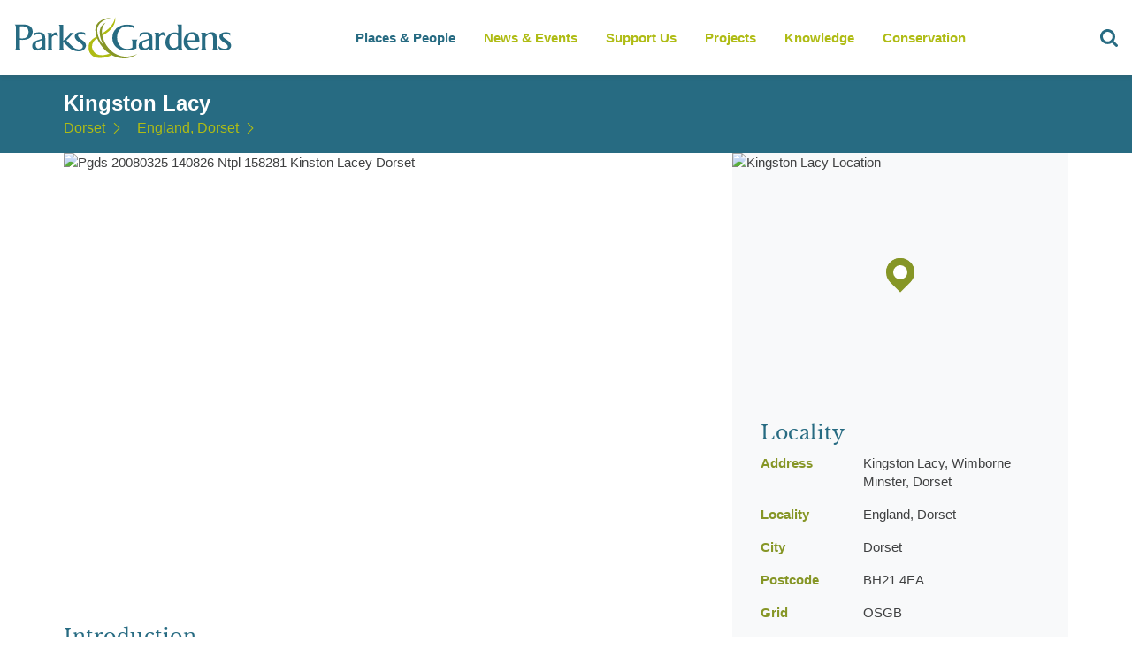

--- FILE ---
content_type: text/html; charset=utf-8
request_url: https://www.parksandgardens.org/places/kingston-lacy
body_size: 37118
content:



<!DOCTYPE html><html
lang="en"  data-browser-name="" data-browser-version="0" data-device="robot"><head><meta
name="author" content="Parks and Gardens (en)"><meta
name="language" content="en"><meta
charset="utf-8" /><link
rel="home" href="https://www.parksandgardens.org/" /><meta
name="viewport" content="width=device-width, initial-scale=1, minimum-scale=1, maximum-scale=1, height=device-height"><meta
name="theme-color" content="#AFBC15"><meta
name="mobile-web-app-capable" content="yes"><link
rel="shortcut icon" href="/assets/images/favicons/favicon.ico" type="image/x-icon" /><link
rel="icon" href="/assets/images/favicons/favicon-16.png" sizes="16x16" type="image/png"><link
rel="icon" href="/assets/images/favicons/favicon-32.png" sizes="32x32" type="image/png"><link
rel="icon" href="/assets/images/favicons/favicon-48.png" sizes="48x48" type="image/png"><link
rel="icon" href="/assets/images/favicons/favicon-64.png" sizes="64x64" type="image/png"><link
rel="preload" href="/assets/fonts/LibreBaskerville-Bold.woff" as="font" crossorigin="anonymous"><link
rel="preload" href="/assets/fonts/LibreBaskerville-Regular.woff" as="font" crossorigin="anonymous"><link
rel="preconnect" href="https://ajax.googleapis.com"><link
rel="dns-prefetch" href="https://pags.b-cdn.net/"><link
rel="stylesheet" href="/assets/css/all.css"/><title>Kingston Lacy - Dorset - Parks &amp; Gardens</title>
<script>dl = [];
(function(w,d,s,l,i){w[l]=w[l]||[];w[l].push({'gtm.start':
new Date().getTime(),event:'gtm.js'});var f=d.getElementsByTagName(s)[0],
j=d.createElement(s),dl=l!='dataLayer'?'&l='+l:'';j.async=true;j.src=
'https://www.googletagmanager.com/gtm.js?id='+i+dl;f.parentNode.insertBefore(j,f);
})(window,document,'script','dl','GTM-TWWPWQ8');
</script><meta name="generator" content="SEOmatic">
<meta name="description" content="Kingston Lacy is a 17th-century house and parkland with woodland, avenues and gardens of around 164 hectares. The estate was radically remodelled in the…">
<meta name="referrer" content="no-referrer-when-downgrade">
<meta name="robots" content="all">
<meta content="en" property="og:locale">
<meta content="Parks &amp; Gardens" property="og:site_name">
<meta content="website" property="og:type">
<meta content="https://www.parksandgardens.org/places/kingston-lacy" property="og:url">
<meta content="Kingston Lacy - Dorset" property="og:title">
<meta content="Kingston Lacy is a 17th-century house and parkland with woodland, avenues and gardens of around 164 hectares. The estate was radically remodelled in the…" property="og:description">
<meta content="https://www.parksandgardens.org/assets/uploads/places/_1200x630_crop_center-center_82_none/pgds_20080325-140826_ntpl_158281-kinston-lacey-dorset.jpg?mtime=1618321963" property="og:image">
<meta content="1200" property="og:image:width">
<meta content="630" property="og:image:height">
<meta content="https://www.instagram.com/parksgardensuk/" property="og:see_also">
<meta content="https://www.facebook.com/ParksGardensUK/" property="og:see_also">
<meta content="https://twitter.com/ParksGardensUK" property="og:see_also">
<meta name="twitter:card" content="summary_large_image">
<meta name="twitter:creator" content="@">
<meta name="twitter:title" content="Kingston Lacy - Dorset">
<meta name="twitter:description" content="Kingston Lacy is a 17th-century house and parkland with woodland, avenues and gardens of around 164 hectares. The estate was radically remodelled in the…">
<meta name="twitter:image" content="https://www.parksandgardens.org/assets/uploads/places/_800x418_crop_center-center_82_none/pgds_20080325-140826_ntpl_158281-kinston-lacey-dorset.jpg?mtime=1618321963">
<meta name="twitter:image:width" content="800">
<meta name="twitter:image:height" content="418">
<meta name="google-site-verification" content="3BsxZVCiNOVqkmCvpqPL9z0YscvvvcS_eNYM2A8qNuE">
<link href="https://www.parksandgardens.org/places/kingston-lacy" rel="canonical">
<link href="https://www.parksandgardens.org/" rel="home">
<link type="text/plain" href="https://www.parksandgardens.org/humans.txt" rel="author">
<script src="//cdnjs.cloudflare.com/ajax/libs/jquery/3.3.1/jquery.min.js"></script>
<script>window.customPropertiesSupport = window.CSS && window.CSS.supports && window.CSS.supports('--a', 0);

    window.ES6Support = function(){try{return new Function("(a = 0) => a"),!0}catch(n){return!1}}();

    window.ES5Support = true;

    if ( !ES6Support && !ES5Support ) {
    window.location.replace("/javascript");
  };</script></head><body
id="pp-layout" class="places entry id-11009 channel production-environment" data-segment="places"><noscript><iframe src="https://www.googletagmanager.com/ns.html?id=GTM-TWWPWQ8"
height="0" width="0" style="display:none;visibility:hidden"></iframe></noscript>

<site-wrapper>
<navigation-bar>
<a
class="logo" href="/">
<svg
xmlns="http://www.w3.org/2000/svg" version="1.1" class="logo" viewBox="0 0 279.9 52.5">
<path
fill="#276B82" d="M38.7,38.2V27c0-2.9-0.9-4.9-2.7-6.1c-1.3-0.9-3.2-1.3-5.7-1.3c-0.9,0-2,0.2-3.3,0.4  c-0.5,0.1-1.2,0.3-1.9,0.5c-0.1,1-0.2,2.2-0.6,3.4c2-1.5,3.9-2.2,5.7-2.2c1.6,0,2.7,0.5,3.4,1.5c0.5,0.8,0.7,1.9,0.7,3.5v1.1  l-6.6,2.2c-3.7,1.3-5.6,3.5-5.6,6.6c0,1.9,0.6,3.4,1.8,4.4c1.2,1.1,2.7,1.6,4.6,1.6c2.1,0,4-0.9,5.8-2.7v2.1h5.6  c-0.5-0.5-0.9-1-1-1.5C38.7,39.9,38.7,39.2,38.7,38.2z M34.1,37.5C32.6,39.1,31.2,40,30,40c-1,0-1.9-0.5-2.5-1.4  c-0.6-0.9-1-1.9-1-3.1c0-2,0.9-3.3,2.6-4l5-1.8V37.5z M22.8,18.9c0-2.6-1.3-5.8-3.7-7.2c-2.1-1.2-4.6-1.9-7.6-1.9H0V10  c0.9,0.7,1.3,1.6,1.3,2.9V39c0,1.3-0.4,2.3-1.3,2.9h7.8c-0.9-0.7-1.4-1.7-1.4-3V29c0.8,0.1,1.7,0.2,3,0.2c3.6,0,6.7-0.7,9-2.1  c0.4-0.2,0.8-0.5,1.1-0.8c2.1-1.8,3.2-4.5,3.2-7.2C22.8,19,22.8,18.9,22.8,18.9z M15.1,25.6c-1.4,1.1-3.3,1.7-5.6,1.7  c-1.1,0-2.1,0-3.1-0.2V12.2C7.4,12,8.3,12,9.2,12c2.5,0,4.4,0.5,5.9,1.4c1.5,1.1,2.3,3.7,2.3,5.9C17.3,21.5,16.6,24.3,15.1,25.6z   M87.7,41.6c-5,3.9-13.7,1.8-19.1-3c-0.1-0.1-0.1-0.1-0.2-0.2c-0.1-0.2-0.3-0.3-0.5-0.5c-0.1-0.1-0.2-0.2-0.3-0.3l-6-5.9v-0.1v0.1  V39c0,1.2,0.4,2.2,1.2,3h-7c0.5-0.4,0.8-0.8,1-1.1c0.3-0.5,0.4-1.1,0.4-1.9V13c0-1.4-0.5-2.4-1.5-3h5.8v20.6l7.9-8.1  c0.8-0.8,0.9-1.5,0.4-2h5.3c-0.9,0.7-1.6,1.4-2.2,2l-7.1,7.4l5.3,5.3l3.3,3.1c1.8,1.5,4.1,2.8,7.8,2.8c2.5,0,4.3-1.9,4.4-3.8  c0-1.2-0.6-1.8-1.1-2.4c-0.8-1-2.1-2-4-3.2c-3.5-2.1-5.2-4.5-5.2-7c0-1.7,0.8-3.1,2.4-4.1c1.5-0.9,3.4-1.4,5.7-1.4  c1.6,0.1,3.3,0.4,5.1,1.1l0.2,3.6c-1.1-1.8-3-2.6-5.2-2.6c-1.1,0-2,0.2-2.7,0.6c-0.9,0.4-1.3,1.2-1.3,2.2c0,1.1,1.8,2.8,5,5.1  c3.4,2.2,5.1,4.4,5.1,6.8C90.6,35.9,90.9,38.9,87.7,41.6z M54.3,20.2l0.6,4.7c-1.1-1-2.3-1.5-3.7-1.5c-0.9,0-1.8,0.2-2.5,0.9  c-0.8,0.5-1.4,1.2-1.7,2.1v12.3c0,0.9,0.1,1.5,0.2,1.9c0.2,0.5,0.5,1,1,1.4h-7c0.9-0.6,1.4-1.7,1.4-3.3v-15c0-1.6-0.5-2.7-1.5-3.3  h5.8v3.3c1.4-2.7,3.2-4,5.4-4C53,19.8,53.7,19.9,54.3,20.2z"></path>
<path
fill="#276B82" d="M177.6,20.1c1,0.5,1.5,1.6,1.5,3.2v15.1c0,0.9-0.1,1.5-0.3,2s-0.6,0.9-1.1,1.3h7.4c-0.5-0.4-0.9-0.9-1.1-1.4  c-0.1-0.4-0.2-1.1-0.2-1.9V26.1c0.3-0.9,0.9-1.6,1.7-2.1c0.8-0.6,1.7-0.9,2.7-0.9c1.4,0,2.7,0.5,3.8,1.5l-0.7-4.8  c-0.6-0.3-1.3-0.4-2-0.4c-1.2,0-2.4,0.4-3.4,1.2c-0.9,0.7-1.6,1.6-2.2,2.7V20L177.6,20.1 M166.2,19.5c-0.9,0-2.1,0.1-3.4,0.4  c-1.3,0.3-2.3,0.5-2.9,0.8c-0.4,0.8-0.8,2.4-1.2,4.9c2.4-2.6,4.9-4,7.5-4c1.7,0,2.8,0.5,3.5,1.5c0.5,0.7,0.8,1.9,0.8,3.4v1.2  l-6.9,2.2c-3.9,1.3-5.8,3.5-5.8,6.5c0,1.9,0.6,3.4,1.9,4.5c1.2,1,2.8,1.5,4.8,1.5c2.2,0,4.2-0.9,6.1-2.7v2.1h5.9  c-0.6-0.5-0.9-1-1.1-1.5c-0.2-0.5-0.2-1.2-0.2-2.2V26.9c0-2.9-0.9-4.9-2.8-6.1C170.9,19.9,168.9,19.5,166.2,19.5 M170.4,29.5v7.8  c-1.5,1.6-3,2.5-4.3,2.5c-1.1,0-2-0.5-2.7-1.4c-0.6-0.9-1-1.9-1-3.1c0-2,0.9-3.3,2.8-3.9L170.4,29.5 M151.6,11.4  c-2.3-1-5.1-1.5-8.4-1.5c-5.6,0-10.1,1.5-13.6,4.5c-3.6,3.1-5.4,7.2-5.4,12.4c0,4.8,1.6,8.6,4.9,11.5c3.2,2.9,7.4,4.3,12.5,4.3  c2.2,0,4.5-0.3,6.8-0.8c1.4-0.3,3.6-1,6.6-1.9v-8.4c0-0.7,0.2-1.4,0.5-1.9c0.3-0.4,0.6-0.7,0.9-0.9h-8.1c1,0.6,1.5,1.5,1.5,2.5v7.5  c-0.8,0.6-1.8,1.1-3.2,1.4c-1.2,0.3-2.4,0.4-3.6,0.4c-4.2,0-7.4-1.6-9.8-4.8c-2-2.7-3-5.9-3-9.7s1.1-7,3.3-9.7  c2.4-3,5.7-4.4,9.8-4.4c2,0,3.9,0.4,5.6,1.1c1.7,0.7,2.9,1.6,3.5,2.6L151.6,11.4 M274.2,20.5c-1.9-0.7-3.7-1-5.2-1  c-2.4,0-4.3,0.5-5.9,1.4c-1.7,1-2.5,2.3-2.5,4.1c0,2.5,1.8,4.8,5.4,7.1c3.6,2.2,5.4,4,5.4,5.2c0,2-1.4,3-4,3c-3.1,0-5.7-1.2-7.9-3.5  V37c0,1,0,1.7,0.1,2c0.1,0.8,0.4,1.4,0.9,1.7c1.4,1.1,3.6,1.6,6.8,1.6c2.3,0,4.2-0.5,5.8-1.4c1.7-1.1,2.5-2.7,2.5-4.8  c0-2.3-1.8-4.6-5.3-6.8c-3.6-2.2-5.4-3.9-5.4-5c0-1,0.4-1.8,1.4-2.2c0.7-0.4,1.7-0.6,2.8-0.6c2.2,0,4,0.8,5.4,2.4L274.2,20.5   M233.2,23c-1.5-2.4-3.9-3.5-7.1-3.5c-3.4,0-6.1,1.2-8.2,3.7c-1.9,2.3-2.9,5-2.9,8.2s1,5.8,3.1,7.9c2.1,2.1,4.8,3.1,8.1,3.1  c2.7,0,4.9-0.4,6.6-1.3c0.9-0.9,1.5-2.1,1.9-3.6c-2.4,1.6-4.8,2.4-7.2,2.4c-2.2,0-4-0.9-5.4-2.8c-1.3-1.6-2-3.5-2-5.6l15-0.1v-0.6  C235.1,27.5,234.4,24.9,233.2,23 M220.9,24.8c1-2.2,2.4-3.2,4.3-3.2c1.8,0,3.1,1,3.9,2.9c0.6,1.4,0.9,3,0.9,5  c-2.3,0.2-5.7,0.2-10.2,0.2C220.1,27.9,220.4,26.2,220.9,24.8 M236.8,20.1c1,0.6,1.5,1.6,1.5,3v15.4c0,1.5-0.5,2.6-1.5,3.2h7.5  c-0.5-0.5-0.8-0.9-1-1.1c-0.3-0.5-0.4-1.3-0.4-2.3V25.6c0.7-0.9,1.4-1.6,2.4-2.3c1.2-0.9,2.3-1.3,3.4-1.3c2.6,0,3.9,1.7,3.9,5.2  v11.5c0,0.9-0.2,1.6-0.5,2.1c-0.1,0.1-0.4,0.5-1,1h7.5c-0.5-0.4-0.8-0.7-1-1.1c-0.3-0.5-0.4-1.2-0.4-2.2V27.1c0-2.6-0.4-4.5-1.3-5.6  c-1-1.4-2.9-2-5.5-2c-2.4,0-4.9,1.1-7.4,3.2v-2.6H236.8 M212.6,9.8h-6.1c1,0.5,1.5,1.7,1.5,3.4v7.3c-1.2-0.5-2.7-0.7-4.5-0.7  c-3.4,0-6.2,1.2-8.5,3.8c-2.2,2.4-3.2,5.3-3.2,8.8c0,2.7,0.8,5,2.4,6.8c1.7,2.1,4,3.1,6.8,3.1c1.5,0,3-0.3,4.3-1  c1.1-0.5,2.1-1.2,2.8-2v2.5h6c-0.5-0.5-0.8-0.8-1-1.2c-0.3-0.5-0.4-1.1-0.4-1.8v-29 M205.9,22.4c0.8,0.4,1.5,0.8,2,1.4v12.6  c-0.5,0.8-1.2,1.5-2.2,2c-1,0.6-2,0.9-2.9,0.9c-2.1,0-3.6-0.9-4.8-2.8c-0.9-1.5-1.3-3.2-1.3-5.3c0-2.6,0.5-4.7,1.4-6.4  c1.2-2.1,2.9-3.1,5.1-3.1C204.1,21.9,205.1,22.1,205.9,22.4z"></path>
<path
fill="#AFBC13" d="M105.8,24.1l-0.8,0.5c-3.4,1.5-6.1,3.4-8.1,5.6c-1,1.1-1.8,2.3-2.3,3.7c-1.6,5.5,0,9.4,0,9.4  c2.2,6.1,7.2,9,15.1,8.6c4.6,0,9.7-1.4,15.1-4.2l1.1-0.5h-0.1l0.1-0.1c-0.9-0.4-1.8-0.9-2.8-1.5l-0.1,0.1h0.1  c-4.7,1.8-8.8,2.8-12.4,2.8c-5.4,0-9.2-2.1-11.3-6.4l-0.1-0.3c-0.4-0.9-0.7-1.9-0.9-3.1l-0.1-1.2c0-1.8,0.5-3.6,1.5-5.3  c1.4-2.5,3.7-4.4,6.9-5.7l0,0C106.4,25.7,106.2,25,105.8,24.1 M127.6,0c0.1,2-0.7,4.5-2.2,7.4c-3.1,5.7-8.6,10.7-16.7,14.9l0.6,2.5  c3.5-1.5,6.9-3.6,10.2-6.4C126.1,12.8,128.8,6.6,127.6,0z"></path>
<path
fill="#869626" d="M122.7,1.3c-1.8,0-3.6,0.2-5.6,0.6c-3.8,0.8-6.9,2.2-9.4,4.2c-2.1,1.6-3.6,3.6-4.4,5.9v0.2v-0.1  c-0.7,2-0.9,4.2-0.6,6.8c0.3,2.7,1.1,5.5,2.3,8.5l1.1,2.4c1.9,3.9,4.4,7.4,7.4,10.6c3.2,3.5,6.8,6.3,10.7,8.3l0.1,0.1h0.1  c1.1,0.5,2,1,2.8,1.3c2.6,1.1,5.3,1.8,8.1,2.1c4.1,0.7,8.4,0.3,12.9-1.2c2.7-0.9,5.2-2.2,7.4-3.7l0.4-0.2l-0.2,0.1l0.3-0.2  c-1.8,0.8-3.9,1.6-6.5,2.3c-7,1.8-13.6,1.2-19.7-1.6l-2.8-1.5c-1.3-0.8-2.5-1.6-3.6-2.5l-1.2-1.1c-3-2.9-5.4-5.9-7-8.8  c-1-1.7-2-4.1-3.1-7.2c-0.2-0.5-0.4-1.3-0.7-2.3c-1.2-4.8-0.8-9.1,1.2-12.9c0.6-1.2,1.3-2.3,2.2-3.2c0.4-0.5,0.8-0.8,1.1-1  c-6.5,3-9,8.6-7.4,17c0.8,4.2,2.3,8,4.5,11.6c-4-4-6.5-8.7-7.6-14.1c-0.3-1.7-0.5-3.3-0.5-4.9l0.1-1.9c0-0.5,0.1-1.1,0.4-1.9  c0.6-1.6,1.5-3.1,2.8-4.6c1.9-2.1,4.7-3.8,8.2-5.1C118.8,2.2,120.8,1.6,122.7,1.3z"></path>
</svg>
</a><nav
class="nav"><ol
id="header-nav"><li
data-section="places-people">
<a
href="/places" data-trigger="clearsearch">Places & People</a><ul
data-limit="4"><li>
<a
href="/map" data-trigger="clearsearch"><h4>Parks &amp; Gardens</h4>
<span>A map based searching tool all our locations</span><nav-image
image data-desktop="https://pags.b-cdn.net/assets/images//places.jpg?token=952b5efc-3cc6-48c3-b7b2-c52ee2a76609&amp;width=160&amp;height=80" data-title="places.jpg" data-contrib="unknown" data-desc="" style="" >
<img
src="https://pags.b-cdn.net/assets/images//places.jpg?token=952b5efc-3cc6-48c3-b7b2-c52ee2a76609&amp;width=160&amp;height=80" alt="places.jpg" style="" ></nav-image>
</a></li><li>
<a
href="/people" data-trigger="clearsearch"><h4>People &amp; Organisations</h4>
<span>A catalogue of all involved.</span><nav-image
image data-desktop="https://pags.b-cdn.net/assets/images//people.jpg?token=952b5efc-3cc6-48c3-b7b2-c52ee2a76609&amp;width=160&amp;height=80" data-title="people.jpg" data-contrib="unknown" data-desc="" style="" >
<img
src="https://pags.b-cdn.net/assets/images//people.jpg?token=952b5efc-3cc6-48c3-b7b2-c52ee2a76609&amp;width=160&amp;height=80" alt="people.jpg" style="" ></nav-image>
</a></li><li>
<a
href="/places" data-trigger="clearsearch"><h4>Places Index</h4>
<span>A refined list of all our locations</span><nav-image
image data-desktop="https://pags.b-cdn.net/assets/images//useful.jpg?token=952b5efc-3cc6-48c3-b7b2-c52ee2a76609&amp;width=160&amp;height=80" data-title="useful.jpg" data-contrib="unknown" data-desc="" style="" >
<img
src="https://pags.b-cdn.net/assets/images//useful.jpg?token=952b5efc-3cc6-48c3-b7b2-c52ee2a76609&amp;width=160&amp;height=80" alt="useful.jpg" style="" ></nav-image>
</a></li><li>
<a
href="/counties" data-trigger="clearsearch"><h4>Counties</h4>
<span>Parks and gardens in your county</span><nav-image
image data-desktop="https://pags.b-cdn.net/assets/images//sundial.jpg?token=952b5efc-3cc6-48c3-b7b2-c52ee2a76609&amp;width=160&amp;height=80" data-title="sundial.jpg" data-contrib="unknown" data-desc="" style="" >
<img
src="https://pags.b-cdn.net/assets/images//sundial.jpg?token=952b5efc-3cc6-48c3-b7b2-c52ee2a76609&amp;width=160&amp;height=80" alt="sundial.jpg" style="" ></nav-image>
</a></li></ul></li><li
data-section="news-events">
<a
href="/news-events">News & Events</a></li><li
data-section="get-involved">
<a
href="https://www.parksandgardens.org/get-involved/support-us">Support Us</a><ul
data-limit="4"><li>
<a
href="/get-involved/volunteering"><h4>Volunteering</h4>
<span></span><nav-image
image data-desktop="https://pags.b-cdn.net/assets/uploads/places/_160x80_crop_center-center_90_none/Child-planting-seeds.jpg?token=952b5efc-3cc6-48c3-b7b2-c52ee2a76609&amp;width=160&amp;height=80" data-title="Child planting seeds" data-contrib="Fiona Baker" data-desc="" style="background-position:50% 50%;" >
<img
src="https://pags.b-cdn.net/assets/uploads/places/_160x80_crop_center-center_90_none/Child-planting-seeds.jpg?token=952b5efc-3cc6-48c3-b7b2-c52ee2a76609&amp;width=160&amp;height=80" alt="Child planting seeds" style="object-position:50% 50%;" ></nav-image>
</a></li><li>
<a
href="/get-involved/research-recording-practice"><h4>An Overview of Research and Recording Practice</h4>
<span></span><nav-image
image data-desktop="https://pags.b-cdn.net/assets/uploads/newsEvents/_160x80_crop_center-center_90_none/Books-and-laptop.jpg?token=952b5efc-3cc6-48c3-b7b2-c52ee2a76609&amp;width=160&amp;height=80" data-title="Books and laptop" data-contrib="Fiona Baker" data-desc="" style="background-position:50% 50%;" >
<img
src="https://pags.b-cdn.net/assets/uploads/newsEvents/_160x80_crop_center-center_90_none/Books-and-laptop.jpg?token=952b5efc-3cc6-48c3-b7b2-c52ee2a76609&amp;width=160&amp;height=80" alt="Books and laptop" style="object-position:50% 50%;" ></nav-image>
</a></li></ul></li><li
data-section="projects">
<a
href="/projects">Projects</a><ul
data-limit="3"><li>
<a
href="/projects/gardening-in-wartime"><h4>Gardening in Wartime</h4>
<span></span><nav-image
image data-desktop="https://pags.b-cdn.net/assets/uploads/logos/_160x80_crop_center-center_90_none/pgds_20140918-194653_570px-the_garde.jpg?token=952b5efc-3cc6-48c3-b7b2-c52ee2a76609&amp;width=160&amp;height=80" data-title="Pgds 20140918 194653 570Px The Garde" data-contrib="unknown" data-desc="" style="background-position:50% 50%;" >
<img
src="https://pags.b-cdn.net/assets/uploads/logos/_160x80_crop_center-center_90_none/pgds_20140918-194653_570px-the_garde.jpg?token=952b5efc-3cc6-48c3-b7b2-c52ee2a76609&amp;width=160&amp;height=80" alt="Pgds 20140918 194653 570Px The Garde" style="object-position:50% 50%;" ></nav-image>
</a></li><li>
<a
href="/projects/celebrating-300-years-of-lancelot-capability-browns-landscape-designs-1716-1783"><h4>Celebrating 300 years of Lancelot &#039;Capability&#039; Brown&#039;s landscape designs (1716-1783)</h4>
<span></span><nav-image
image data-desktop="https://pags.b-cdn.net/assets/uploads/places/_160x80_crop_center-center_90_none/pgds_20140722-144037_800px-blenheim.jpg?token=952b5efc-3cc6-48c3-b7b2-c52ee2a76609&amp;width=160&amp;height=80" data-title="Pgds 20140722 144037 800Px Blenheim" data-contrib="Bjoern Eisbaer" data-desc="Blenheim Palace" style="background-position:50% 50%;" >
<img
src="https://pags.b-cdn.net/assets/uploads/places/_160x80_crop_center-center_90_none/pgds_20140722-144037_800px-blenheim.jpg?token=952b5efc-3cc6-48c3-b7b2-c52ee2a76609&amp;width=160&amp;height=80" alt="Pgds 20140722 144037 800Px Blenheim" style="object-position:50% 50%;" ></nav-image>
</a></li><li>
<a
href="/projects/second-hand-book-shops"><h4>Literary Treasures: Mapping Second-Hand Bookshops in the UK&#039;s Parks, Gardens, and Heritage Sites</h4>
<span></span><nav-image
image data-desktop="https://pags.b-cdn.net/assets/uploads/newsEvents/_160x80_crop_center-center_90_none/Watercolour-pile-of-books-blackandwhite.jpg?token=952b5efc-3cc6-48c3-b7b2-c52ee2a76609&amp;width=160&amp;height=80" data-title="Watercolour pile of books blackandwhite" data-contrib="unknown" data-desc="" style="background-position:50% 50%;" >
<img
src="https://pags.b-cdn.net/assets/uploads/newsEvents/_160x80_crop_center-center_90_none/Watercolour-pile-of-books-blackandwhite.jpg?token=952b5efc-3cc6-48c3-b7b2-c52ee2a76609&amp;width=160&amp;height=80" alt="Watercolour pile of books blackandwhite" style="object-position:50% 50%;" ></nav-image>
</a></li></ul></li><li
data-section="knowledge">
<a
href="/knowledge">Knowledge</a><ul
data-limit="8"><li>
<a
href="/knowledge/historical-profiles"><h4>Historical Profiles</h4>
<span></span><nav-image
image data-desktop="https://pags.b-cdn.net/assets/uploads/places/_160x80_crop_center-center_90_none/fatherthamescoade.jpg?token=952b5efc-3cc6-48c3-b7b2-c52ee2a76609&amp;width=160&amp;height=80" data-title="Fatherthamescoade" data-contrib="unknown" data-desc="" style="background-position:50% 50%;" >
<img
src="https://pags.b-cdn.net/assets/uploads/places/_160x80_crop_center-center_90_none/fatherthamescoade.jpg?token=952b5efc-3cc6-48c3-b7b2-c52ee2a76609&amp;width=160&amp;height=80" alt="Fatherthamescoade" style="object-position:50% 50%;" ></nav-image>
</a></li><li>
<a
href="/knowledge/contemporary-profiles"><h4>Contemporary Profiles</h4>
<span></span><nav-image
image data-desktop="https://pags.b-cdn.net/assets/uploads/places/_160x80_crop_center-center_90_none/pgds_20140901-203634_harewood_house_-_geograph.org.uk_-_252613.jpg?token=952b5efc-3cc6-48c3-b7b2-c52ee2a76609&amp;width=160&amp;height=80" data-title="Pgds 20140901 203634 Harewood House   Geograph Org Uk   252613" data-contrib="Pam Nash" data-desc="Harewood House, hyacinth beds" style="background-position:50% 50%;" >
<img
src="https://pags.b-cdn.net/assets/uploads/places/_160x80_crop_center-center_90_none/pgds_20140901-203634_harewood_house_-_geograph.org.uk_-_252613.jpg?token=952b5efc-3cc6-48c3-b7b2-c52ee2a76609&amp;width=160&amp;height=80" alt="Pgds 20140901 203634 Harewood House   Geograph Org Uk   252613" style="object-position:50% 50%;" ></nav-image>
</a></li><li>
<a
href="/knowledge/schools"><h4>Schools</h4>
<span></span><nav-image
image data-desktop="https://pags.b-cdn.net/assets/uploads/places/_160x80_crop_center-center_90_none/Children-researching-nature.jpg?token=952b5efc-3cc6-48c3-b7b2-c52ee2a76609&amp;width=160&amp;height=80" data-title="Children researching nature" data-contrib="Fiona Baker - from Shuttershock" data-desc="<p>Five children and two adults exploring nature. One girl is looking at hedgerows with a magnifying glass and one girl is taking notes.</p>" style="background-position:50% 50%;" >
<img
src="https://pags.b-cdn.net/assets/uploads/places/_160x80_crop_center-center_90_none/Children-researching-nature.jpg?token=952b5efc-3cc6-48c3-b7b2-c52ee2a76609&amp;width=160&amp;height=80" alt="Children researching nature" style="object-position:50% 50%;" ></nav-image>
</a></li><li>
<a
href="/knowledge/garden-history"><h4>Garden History</h4>
<span></span><nav-image
image data-desktop="https://pags.b-cdn.net/assets/uploads/places/_160x80_crop_center-center_90_none/pgds_20140930-151728_wilton_house_east_front_2_-_geograph.org.uk_-_831871.jpg?token=952b5efc-3cc6-48c3-b7b2-c52ee2a76609&amp;width=160&amp;height=80" data-title="Pgds 20140930 151728 Wilton House East Front 2   Geograph Org Uk   831871" data-contrib="Mike Searle" data-desc="Wilton House, the east facade" style="background-position:50% 50%;" >
<img
src="https://pags.b-cdn.net/assets/uploads/places/_160x80_crop_center-center_90_none/pgds_20140930-151728_wilton_house_east_front_2_-_geograph.org.uk_-_831871.jpg?token=952b5efc-3cc6-48c3-b7b2-c52ee2a76609&amp;width=160&amp;height=80" alt="Pgds 20140930 151728 Wilton House East Front 2   Geograph Org Uk   831871" style="object-position:50% 50%;" ></nav-image>
</a></li><li>
<a
href="/knowledge/glossary"><h4>Glossary</h4>
<span></span><nav-image
image data-desktop="https://pags.b-cdn.net/assets/uploads/places/_160x80_crop_center-center_90_none/Hestercombe-view-lake.jpg?token=952b5efc-3cc6-48c3-b7b2-c52ee2a76609&amp;width=160&amp;height=80" data-title="Hestercombe view lake" data-contrib="unknown" data-desc="" style="background-position:50% 50%;" >
<img
src="https://pags.b-cdn.net/assets/uploads/places/_160x80_crop_center-center_90_none/Hestercombe-view-lake.jpg?token=952b5efc-3cc6-48c3-b7b2-c52ee2a76609&amp;width=160&amp;height=80" alt="Hestercombe view lake" style="object-position:50% 50%;" ></nav-image>
</a></li><li>
<a
href="/knowledge/resources"><h4>Resources</h4>
<span></span><nav-image
image data-desktop="https://pags.b-cdn.net/assets/uploads/newsEvents/_160x80_crop_center-center_90_none/Books-and-laptop.jpg?token=952b5efc-3cc6-48c3-b7b2-c52ee2a76609&amp;width=160&amp;height=80" data-title="Books and laptop" data-contrib="Fiona Baker" data-desc="" style="background-position:50% 50%;" >
<img
src="https://pags.b-cdn.net/assets/uploads/newsEvents/_160x80_crop_center-center_90_none/Books-and-laptop.jpg?token=952b5efc-3cc6-48c3-b7b2-c52ee2a76609&amp;width=160&amp;height=80" alt="Books and laptop" style="object-position:50% 50%;" ></nav-image>
</a></li><li>
<a
href="/knowledge/site-research-recording-form"><h4>Site Research Recording Form</h4>
<span></span><nav-image
image data-desktop="https://pags.b-cdn.net/assets/uploads/places/_160x80_crop_center-center_90_none/Hestercombe-gardens.jpg?token=952b5efc-3cc6-48c3-b7b2-c52ee2a76609&amp;width=160&amp;height=80" data-title="Hestercombe gardens" data-contrib="unknown" data-desc="" style="background-position:50% 50%;" >
<img
src="https://pags.b-cdn.net/assets/uploads/places/_160x80_crop_center-center_90_none/Hestercombe-gardens.jpg?token=952b5efc-3cc6-48c3-b7b2-c52ee2a76609&amp;width=160&amp;height=80" alt="Hestercombe gardens" style="object-position:50% 50%;" ></nav-image>
</a></li><li>
<a
href="/knowledge/useful-links"><h4>Useful Links</h4><nav-image
image data-desktop="https://pags.b-cdn.net/assets/images/useful.jpg?token=952b5efc-3cc6-48c3-b7b2-c52ee2a76609&amp;width=160&amp;height=80" data-title="Chapelwood Manor" data-contrib="unknown" data-desc="" style="" >
<img
src="https://pags.b-cdn.net/assets/images/useful.jpg?token=952b5efc-3cc6-48c3-b7b2-c52ee2a76609&amp;width=160&amp;height=80" alt="Chapelwood Manor" style="" ></nav-image>
</a></li></ul></li><li
data-section="conservation">
<a
href="/conservation">Conservation</a><ul
data-limit="4"><li>
<a
href="/conservation/conservation-management-plans"><h4>Conservation Management Plans</h4>
<span></span><nav-image
image data-desktop="https://pags.b-cdn.net/assets/uploads/newsEvents/_160x80_crop_center-center_90_none/conservation-management-plans-_-hestercombe-_-parksandgardens_-IMG_8748.jpg?token=952b5efc-3cc6-48c3-b7b2-c52ee2a76609&amp;width=160&amp;height=80" data-title="Conservation Management Plans   Hestercombe   Parksandgardens  Img 8748" data-contrib="unknown" data-desc="" style="background-position:50% 50%;" >
<img
src="https://pags.b-cdn.net/assets/uploads/newsEvents/_160x80_crop_center-center_90_none/conservation-management-plans-_-hestercombe-_-parksandgardens_-IMG_8748.jpg?token=952b5efc-3cc6-48c3-b7b2-c52ee2a76609&amp;width=160&amp;height=80" alt="Conservation Management Plans   Hestercombe   Parksandgardens  Img 8748" style="object-position:50% 50%;" ></nav-image>
</a></li><li>
<a
href="/conservation/protecting-landscapes"><h4>Protecting Landscapes</h4>
<span></span><nav-image
image data-desktop="https://pags.b-cdn.net/assets/uploads/places/_160x80_crop_center-center_90_none/eng.jpg?token=952b5efc-3cc6-48c3-b7b2-c52ee2a76609&amp;width=160&amp;height=80" data-title="Eng" data-contrib="unknown" data-desc="" style="background-position:50% 50%;" >
<img
src="https://pags.b-cdn.net/assets/uploads/places/_160x80_crop_center-center_90_none/eng.jpg?token=952b5efc-3cc6-48c3-b7b2-c52ee2a76609&amp;width=160&amp;height=80" alt="Eng" style="object-position:50% 50%;" ></nav-image>
</a></li><li>
<a
href="/conservation/conservation-in-practice"><h4>Conservation in Practice</h4>
<span></span><nav-image
image data-desktop="https://pags.b-cdn.net/assets/uploads/places/_160x80_crop_center-center_90_none/hestercombe_bs_250.jpg?token=952b5efc-3cc6-48c3-b7b2-c52ee2a76609&amp;width=160&amp;height=80" data-title="Hestercombe Bs 250" data-contrib="unknown" data-desc="" style="background-position:50% 50%;" >
<img
src="https://pags.b-cdn.net/assets/uploads/places/_160x80_crop_center-center_90_none/hestercombe_bs_250.jpg?token=952b5efc-3cc6-48c3-b7b2-c52ee2a76609&amp;width=160&amp;height=80" alt="Hestercombe Bs 250" style="object-position:50% 50%;" ></nav-image>
</a></li><li>
<a
href="/conservation/historic-landscape-project"><h4>The Historic Landscape Project: Conservation Through Partnership</h4>
<span></span><nav-image
image data-desktop="https://pags.b-cdn.net/assets/uploads/places/_160x80_crop_center-center_90_none/HLP_Landing_Page_pic_for_PGUK.jpg?token=952b5efc-3cc6-48c3-b7b2-c52ee2a76609&amp;width=160&amp;height=80" data-title="Hlp Landing Page Pic For Pguk" data-contrib="unknown" data-desc="" style="background-position:50% 50%;" >
<img
src="https://pags.b-cdn.net/assets/uploads/places/_160x80_crop_center-center_90_none/HLP_Landing_Page_pic_for_PGUK.jpg?token=952b5efc-3cc6-48c3-b7b2-c52ee2a76609&amp;width=160&amp;height=80" alt="Hlp Landing Page Pic For Pguk" style="object-position:50% 50%;" ></nav-image>
</a></li></ul></li></ol></nav><button
class="menu">
<svg
viewbox="0 0 50 50">
<line
x1="0" y1="0" x2="50" y2="0" />
<line
x1="0" y1="25" x2="50" y2="25" />
<line
x1="0" y1="50" x2="50" y2="50" />
</svg>
</button>
<button
class="search"><svg
class="icon-search" role="img" data-icon="search"><use
xlink:href="#icon-search"></use></svg></button><div
id="searchfield"><p><p>Search for the name, locality, period or a feature of a locality. You'll then be taken to a map showing results.</p></p><div
class="JS_searchfield"></div></div>
</navigation-bar><header><h1>
Kingston Lacy</h1><h2>
<button
class="searchtrigger" data-term="Dorset" data-type="place">Dorset</button>
<button
class="searchtrigger" data-term=" Dorset" data-type="place">England, Dorset</button></h2></header><main-and-aside><main><figure
image data-desktop="https://pags.b-cdn.net/assets/uploads/places/_1200xAUTO_fit_center-center_none/pgds_20080325-140826_ntpl_158281-kinston-lacey-dorset.jpg?token=952b5efc-3cc6-48c3-b7b2-c52ee2a76609&amp;width=1200&amp;height=500" data-mobile="https://pags.b-cdn.net/assets/uploads/places/_480x640_crop_center-center_60_none/pgds_20080325-140826_ntpl_158281-kinston-lacey-dorset.jpg?token=952b5efc-3cc6-48c3-b7b2-c52ee2a76609&amp;width=480&amp;height=640" data-title="Pgds 20080325 140826 Ntpl 158281 Kinston Lacey Dorset" data-contrib="National  Trust" data-desc="Kingston Lacy, Dorset. Obellisk and path." style="background-position:50% 50%;" > <img
sizes="(max-width: 1920px) 100vw, 1920px" srcset="https://pags.b-cdn.net/assets/uploads/places/_1200xAUTO_fit_center-center_none/pgds_20080325-140826_ntpl_158281-kinston-lacey-dorset.jpg?token=952b5efc-3cc6-48c3-b7b2-c52ee2a76609&amp;width=1200&amp;height=500 1100w, https://pags.b-cdn.net/assets/uploads/places/_480x640_crop_center-center_60_none/pgds_20080325-140826_ntpl_158281-kinston-lacey-dorset.jpg?token=952b5efc-3cc6-48c3-b7b2-c52ee2a76609&amp;width=480&amp;height=640 550w" src="https://pags.b-cdn.net/assets/uploads/places/_1200xAUTO_fit_center-center_none/pgds_20080325-140826_ntpl_158281-kinston-lacey-dorset.jpg?token=952b5efc-3cc6-48c3-b7b2-c52ee2a76609&amp;width=1200&amp;height=500" alt="Pgds 20080325 140826 Ntpl 158281 Kinston Lacey Dorset" style="object-position:50% 50%;"  width=1200 height=500></figure><section
class="introduction"><div><h3>Introduction</h3><p>Kingston Lacy is a 17th-century house and parkland with woodland, avenues and gardens of around 164 hectares. The estate was radically remodelled in the 19th century by Sir Charles Barry, and includes 19th-century gardens of 11 hectares.</p></div><div><h3>Terrain</h3>
The site slopes gently from north-east to south-west, while the land rises to the north-west to a summit at Badbury Rings.</div></section><section
class="detailed-description collapsable closed"><p><em><strong>The following is from the Register of Parks and Gardens of Special Historic Interest. For the most up-to-date Register entry, please visit <a
href="http://www.historicengland.org.uk/listing/the-list">The National Heritage List for England </a>(NHLE):</strong></em></p><p>Parkland developed in the 17th, late 18th and 19th centuries, together with late 19th century formal gardens and informal pleasure grounds.<br
/></p><h2 class="themed-h2">Location, Area, Boundaries, Landform and Setting<br
/></h2><p>
Kingston Lacy is situated c 2km north-west of Wimborne Minster, to the south-west of the B3082, Blandford Road. The c 164ha site comprises some 5ha of gardens and pleasure grounds and c 159ha of park and other ornamented land, and is bounded to the north-east and east by Blandford Road from which it is separated by a variety of fences and hedges, and, to the east, by a low stone wall forming a ha-ha allowing easterly views from the park to a clump of cedars to the east of the road. To the south-east the boundary is formed by a minor road, Abbott Street, while to the south-west and west the site is bounded by a track which connects Abbott Street to Blandford Road. The site slopes gently from north-east to south-west, while the land rises to the north-west to a summit at Badbury Rings. There are southerly views across the valley of the River Stour.</p><h2 class="themed-h2">
Entrances and Approaches</h2><p>
The site is approached from Blandford Road to the north, at a point c 500m east of West or Blandford Lodge. The entrance, comprising a pair of C19 style timber carriage gates, is set back from the road behind wide grass verges and is flanked by hedges which enclose Kingston Plantation from the road. Beyond the entrance a tarmac drive sweeps c 200m south-west through the boundary plantation and park, joining the north-west drive c 550m north-north-west of the house.</p><p>The present principal entrance and section of drive connecting it to the north-west drive were constructed by the National Trust c 1982. The north-west entrance is marked by Blandford Lodge, an early C20 single-storey stone structure, and wrought-iron gates supported by stone piers (all listed grade II). The drive sweeps south-east and south from the entrance to arrive at a carriage turn below the north facade of the house.</p><p>
A further entrance, marked by a similar early C20 lodge and wrought-iron gates (listed grade II), leads from Blandford Road at a point c 1km east of the house. East Lodge is set below and to the north-west of a mixed plantation, Entrance Copse, which marks the eastern extremity of the park. Beyond the entrance, the drive extends first south-west and then north-west through the park to arrive at the carriage turn north of the house. A spur leads south from the east drive at a point c 650m east of the house, to reach Kingston Lacy Home Farm, which is situated c 700m south-east of the house to the south of Abbott Street, outside the site here registered.</p><p>
A third drive, which today (2004) survives as a track, leads south from the late C19 stables to the north-west of the house, through the park, to an entrance on the track forming the south-west boundary of the site. This entrance is marked by an early C20 two-storey brick lodge.</p><p>
The system of drives was laid out c 1811 when Henry Bankes the Younger (d 1834) extended the park and secured the diversion of the Blandford Road to a more northerly course (NT 2001). The lodges were constructed by Henrietta Bankes in 1912-13 (ibid).</p><h2 class="themed-h2">
Principal Building</h2><p>
Kingston Lacy (listed grade I), known until c 1840 as Kingston Hall, stands towards the centre of the site. The house, which is constructed in brick cased in Chilmark stone, comprises two storeys with a basement and an attic storey lit by dormers. The hipped roof is covered with lead, with a central flat section surrounded by a balustrade. A slender cupola rises from the centre of the roof. The entrance, through a mid C19 porte-cochère, is situated to the north, while to the south a centrally placed door surmounted by a segmental pediment leads to a stone-flagged terrace extending the full width of the building. The east facade has a triple-arched loggia which provides access to the garden, while the plainer west facade gives onto the late C18 laundry and kitchen court (listed grade I).</p><p>
Kingston Lacy was originally constructed to the design of Sir Roger Pratt in 1663-7 for Sir Ralph Bankes (d 1677). The house was built in brick, with a hipped, balustraded roof and cupola. This arrangement was altered in 1736-8 by John Bankes the Younger when the roof had to be reconstructed without the balustrade and cupola. Further internal and external alterations were made by R F Brettingham, nephew of Matthew Brettingham, for Henry Bankes the Younger in the 1780s, including the construction of a new entrance on the east side of the house, and a verandah on the south facade.</p><p>The house assumed its present form in 1835-41, when William Bankes commissioned Charles Barry (1795-1860) to undertake an extensive scheme of improvements which included casing the C17 brick house in Chilmark stone, reinstating the C17 roof form and cupola, and removing many of the late C18 additions. Barry returned the entrance to the north side of the building, providing the porte-cochère to shelter the principal door, and constructed the loggia on the east facade and the terrace to the south. Both William Bankes and Barry worked in the style of Inigo Jones, to whom the house was at that time attributed.</p><p>
The single-storey kitchen and laundry buildings which enclose the north and south sides of the court to the west of the house were constructed in brick to the design of William Rice (d 1789), Custom Surveyor, for Henry Bankes the Elder in 1772-6. The red-brick stables (listed grade II) which stand to the west of the kitchen court were constructed to the design of T H Wyatt in 1880; the original stable court was to the east of the house.</p><h2 class="themed-h2">
Gardens and Pleasure Grounds</h2><p>
The formal gardens are situated to the south and east of the house, with an area of informal pleasure grounds extending to the south-east.</p><p>
A stone-flagged balustraded terrace (listed grade I) extends below the south facade of the house, with a series of mid C19 bronze urns by Carlo Marochetti set at regular intervals on the balustrade; the terrace is terminated to east and west by stone benches set in alcoves. A centrally placed flight of stone steps descends from the terrace to a gravel walk which is terminated to the east by a stone bench seat backed by yews, and to the west by a box-edged rose bed with a central armillary sphere. Panels of lawn to the north and south of the gravel terrace walk support a further series of marble urns and a pair of bronze urns, while the piers at the bottom of the steps from the south terrace support a pair of Rosso Veronese lions carved by Giuseppe Petrelli in 1848 after the originals on the Capitol, Rome. The gravel terrace is retained to the south by a low stone wall on which are set further C19 marble urns, while a series of marble well-heads are arranged to contain clipped specimen bays during the summer months.</p><p>A shallow flight of stone steps flanked by a pair of mid C19 bronze lions by Comperot (all listed grade II) descends to a gravel walk extending south on the axis of the centre of the garden facade of the house. This walk divides two areas of level lawn, that to the west separated from the park by a brick ha-ha and a belt of ilex and Turkey oaks. Each lawn supports a further Veronese well-head (listed grade II), while the gravel walk is terminated to the south by a C2 BC Egyptian obelisk (listed grade II*), originally erected at the Temple of Isis on the island of Philae by Ptolemy VII and Cleopatra III. The obelisk was acquired in Egypt by William Bankes in 1815, and was finally re-erected at Kingston Lacy in 1839, the Duke of Wellington having laid its foundation stone in 1827 (inscription).</p><p>The south terraces and lawn assumed their present form in the mid C19 as part of the improvements undertaken by William Bankes; the collection of urns and sculpture is contemporary with this scheme. The mid C19 formal gardens replaced an area of informal lawns laid out in the late C18 by Henry Bankes the Younger and shown in an engraving published by J P Neale (Neale 1818), which in turn replaced the early C18 walled formal gardens and a semicircular exedra containing statues which survived to be recorded on Woodward's plan of 1774-5. The early C18 formal garden probably embodied the structure of Sir Ralph Banke's mid C17 garden, as improved by his son, John Bankes the Elder, in 1713 (NT 2001), and was adjoined to east and west by a pair of formal wildernesses.</p><p>
To the east of the house, and separated from the south terrace by a low stone kerb ornamented with urns and a north-facing grass bank traversed by a flight of stone steps, is a rectangular formal garden known as the Dutch Garden, comprising a series of geometrical flower beds for seasonal planting set in lawn. The focal point of the garden is a lead putto placed on a stone pedestal, while low domes of clipped golden yew are arranged in a symmetrical pattern. To the north the garden is enclosed by a wall, while to the east a centrally placed flight of stone steps descends to a further area of lawn adjoined to the north by herbaceous borders. The axis of the east facade of the house, the formal garden, and the lower lawn is projected eastwards into the park by a mid C19 avenue of cedars.</p><p> The formal garden east of the house was laid out to the design of C E Ponting, Salisbury Diocesan Architect, in 1899, with the topiary yews being added to the original scheme in 1912 (ibid). Plans for a formal garden approached by a double flight of stairs from the south terrace provided by Charles Barry in 1835 do not appear to have been implemented (ibid; Jackson-Stops 1992), while planting schemes for Ponting's formal garden obtained from William Goldring (1854-1919) in 1899-1906 may not have been realised (NT 2001). The formal garden occupies the site of the late C18 entrance court, formed when Henry Bankes the Younger commissioned R F Brettingham to remodel the house. The entrance court replaced an early C18 bowling green (ibid).</p><p>
An area of informal pleasure grounds is situated to the east of the south lawn. To the north-east, screened from the lawn by a box hedge clipped into a series of domes and by mature yews, the Fernery comprises a series of shaded serpentine walks separating slightly raised rock-edged beds planted with a collection of ferns. To the north-east there is a pool and cast-iron fountain. The garden is enclosed to the east by a brick wall, perhaps of C17 origin. The Fernery was completed in its present form by 1900 (ibid), and occupies the site of a late C17 or early C18 wilderness which is shown on Woodward's plan (1774-5).</p><p>
A gravel walk leads south-south-east from the eastern end of the south terrace, passing to the west of the Fernery and extending through an avenue of cedars. The trees forming the Cedar Walk were planted by visiting dignatories including the Duke of Wellington (1827), the Kaiser (1907), and HRH the Prince of Wales (1996). The walk is adjoined by lawns, backed to the east by mixed ornamental shrubbery and to the west by the Sunken Garden, an area of geometrical beds laid out to designs supplied by William Goldring in 1899-1904. Four early C20 lead statues representing the Seasons were relocated from the kitchen garden in the late C20 (NT 2001). To the south-east the Cedar Walk is terminated by a stone baluster sundial, from which point walks radiate east to the Lime Walk, south to the Lady Walk, and west to an area of mixed planting known as Blind Wood, which contains a stone obelisk (listed grade II) erected by Walter Ralph Bankes in 1887 to commemorate Queen Victoria's Golden Jubilee.</p><p>
The Lime Walk extends c 200m east along the north side of a mixed plantation, Chalk Pit Copse, which screens the park from Abbott Street to the south-east. The avenue includes some trees which were planted by Sir Ralph Bankes in the mid C17 (Woodward, 1774-5; NT 2001), and was extended eastwards in the late C19 to allow access to The Nursery, an area of woodland planted in the late C20 with George Hyde's collection of hybrid rhododendrons (NT 2001). From the eastern end of the Lime Walk, and the parallel Laurel Walk, further walks lead south and west through the woodland and shrubbery to join the southern end of the Lady Walk c 50m north of the kitchen garden. The Lady Walk, which leads c 270m north to join the Cedar Walk adjacent to the sundial, was developed as an extensive Japanese Garden in the early C20; this area is currently (2004) under restoration.</p><p>
To the west of the house, the area between the Kitchen Court and the late C19 stables is laid out as a rose garden with a central circular lawn and bed. This area was developed c 1882, although the present planting scheme dates from the late C20.</p><h2 class="themed-h2">
Park</h2><p>
The gently undulating park surrounds the house to the north, east, south-west, and west and is enclosed to the north, south, and west by boundary plantations. Walks lead west from the Lady Walk c 450m south of the house through the south and west boundary plantations to join a similar walk leading though Kingston Plantation to the north, thus forming an extended circuit walk or ride (OS 1902). The park remains pasture, with many scattered specimen trees which are loosely grouped to frame a series of vistas across the park from the house and pleasure grounds. Some 320m south-west of the house an C18 stone obelisk (listed grade II) stands on an eminence, while to the west of the south lawn a short lime avenue extends into the park. This survives from Sir Ralph Bankes¿ mid C17 formal park landscape which is recorded on Woodward's plan (1774-5). Two pools situated in the park c 260m north-east of the house appear to correspond to features shown on Woodward's late C18 plan.</p><p>
The park assumed its present form following the Enclosure Act of 1784 which allowed Henry Bankes the Younger to extend the C17 park, in part by removing the hamlet of Kingston which was situated adjacent to the C16 Keeper's Lodge (listed grade II), diverting the Blandford road, and converting former agricultural land to parkland. Further land to the east of the house was imparked by 1811, and an extensive planting programme was undertaken from 1789 (NT 2001).</p><p>The much smaller early C18 park, originally laid out by Sir Ralph Bankes in the mid C17 to accompany his new mansion, comprised avenues radiating in two patte d'oie to the north and south of the house. The avenues to the south of the house appear to have been planted by Sir Ralph, and this area of park was overlooked by a summerhouse or banqueting house on the edge of the formal gardens, which was demolished in 1721 (ibid). The northern avenues were formed by Henry Bankes the Elder in 1733-5 by cutting through a plantation of elms which had been made in 1716-17. These features are recorded by Woodward on his plan of 1774-5.</p><p>
The medieval deer park appears to have been situated to the north and north-west of the present mansion, perhaps separated from the medieval manor house by the original course of the Blandford road. Lodge Farm (listed grade II*) situated opposite the north-west entrance to the present park (outside the area here registered), incorporates the remains of the medieval park keeper's lodge. Badbury Warren to the north-west of Lodge Farm was enclosed as farmland in 1740 (ibid).</p><p>
During the Second World War an extensive military encampment was established in the south-east quarter of the park. This was subsequently removed and the park restored in the late C20.</p><h2 class="themed-h2">
Kitchen Garden</h2><p>
The kitchen garden is situated to the south of the pleasure grounds, from which it is separated by Abbott Street. The garden is connected to the house, c 530m north, by the Lady Walk. The garden is approximately rectangular on plan and is enclosed by red-brick walls c 3m high. A slip garden to the north is separated from Abbott Street by a hedge, while the garden is entered through ornamental wrought-iron gates situated at the north-west and north-east corners. The garden, which is today (2004) in use as a commercial nursery, retains some early C20 glasshouses and associated structures. The gardener's house stands outside and to the north-east of the garden.</p><p>
The kitchen garden and the gardener's house were constructed in the early C20 for Henrietta Bankes. An earlier kitchen garden is shown on Woodward's late C18 plan to the south of the eastern wilderness.</p><h2 class="themed-h2">
Other Land</h2><p>
The beech avenue lining Blandford Road for c 3.5km north-west of Blandford Lodge is included in the site here registered. It was planted by William Bankes in 1835. To the north of the beech avenue, Badbury Rings, an Iron Age hillfort (scheduled ancient monument) is planted as an eyecatcher from the park. It was first planted with pine trees to delineate the views towards local landmarks in 1761; this planting was restored by the National Trust in the late C20.</p><p>
To the south-east of the park an oak avenue planted in 1842 (NT 2001) extends from the church of St Stephen (outside the site here registered), across Pamphill Green to the school and almshouse. The church was built for Henrietta Bankes in 1907 to the design of C E Ponting.</p><p></p><p>
REFERENCES</p><p>
J P Neale, Views of the seats - I, (1818)</p><p>
J Hutchins, The History and Antiquities of the County of Dorset III, (2nd edn 1868), p 236</p><p>
Country Life, 7 (21 April 1900), pp 496-501; 179 (17 April 1986), pp 1016-1019</p><p>
C Holme, Gardens of England in Southern and Western Counties (1907), pl 87</p><p>
A Oswald, Country Houses of Dorset (2nd edn 1959), pp 144-147</p><p>
N Pevsner and J Newman, The Buildings of England: Dorset (1972), pp 244-246</p><p>
G Jackson-Stops, An English Arcadia 1600-1990 (1992), pp 134-137</p><p>
Kingston Lacy, guidebook, (National Trust 1994)</p><p>
Kingston Lacy Garden and Park, guidebook, (National Trust 2001)</p><h4 class="themed-h4">
Maps</h4><ul><li>
Kingston Manor, 1742 (DI/BKL), (Dorset Record Office)</li><li>
W Woodward, Plan of the manor of Kingston, 1774-5 (DI/BKL), (Dorset Record Office)</li><li>
A Plan of the Allotments within the parish of Wimborne Minster in the County of Dorset, 1786 (Incl 1.I.1), (Dorset Record Office)</li><li>
OS 6" to 1 mile: 1st edition surveyed 1885, published 1890</li><li>
2nd edition published 1902</li><li>
OS 25" to 1 mile: 2nd edition revised 1900, published 1901</li></ul><h4 class="themed-h4">
Archival items</h4><ul><li>
The Bankes family archive, including estate accounts, plans, and personal papers, is held at the Dorset Record Office (DI/BKL).</li></ul><p></p><p><strong>
Description written:</strong> January 2004</p><p><strong>
Amended:</strong> April 2004</p><p><strong>
Edited:</strong> January 2005</p>
<button
class="read-more-btn button" data-place="kingston-lacy" data-type="read-more">Read More</button>
<button
class="read-less-btn button">Read Less</button></section><dl
class="accordion"><dt>
Visitor Access, Directions & Contacts
<svg
class="icon-arrow-right" role="img" data-icon="arrow-right"><use
xlink:href="#icon-arrow-right"></use></svg></dt><dd><div><div
class="telephone"><h4>Telephone</h4>
<a
href="tel:01202883402" aria-label="Call us">
01202 883402</a></div><div
class="website"><h4>Website</h4>
<a
href="https://www.nationaltrust.org.uk/kingston-lacy">https://www.nationaltrust.org.uk/kingston-lacy</a></div><div
class="accessContactDetails"><h4>Access contact details</h4><p>The park and gardens are open throughout the year, but the house is only open between March and October. Please see:
http://www.nationaltrust.org.uk/place-pages/191/pages/opening-times-calendar</p></div><div
class="directions"><h4>Directions</h4><p>The estate lies 1.5 miles west of Wimborne Minster, on the B3082.</p></div><div
class="owners"><h4>Owners</h4><p>The National Trust</p>
Heelis, Kemble Drive, Swindon, SN2 2NA</div><div
class="websites"><h4>Other Websites</h4><ul><li>
<a
href="http://www.nationaltrust.org.uk/kingston-lacy">http://www.nationaltrust.org.uk/kingston-lacy</a></li><li>
<a
href="https://www.historicengland.org.uk/listing/the-list/list-entry/1000718">https://www.historicengland.org.uk/listing/the-list/list-entry/1000718</a></li></ul></div></div></dd></dl><dl
class="accordion"><dt>
History
<svg
class="icon-arrow-right" role="img" data-icon="arrow-right"><use
xlink:href="#icon-arrow-right"></use></svg></dt><dd><div><div><p><i><b>The following is from the Register of Parks and Gardens of Special Historic Interest. For the most up-to-date Register entry, please visit the The National Heritage List for England (NHLE):</b></i><p>
www.historicengland.org.uk/listing/the-list</p><p>
HISTORIC DEVELOPMENT</p><p>
During the medieval period, Kingston Lacy formed part of an extensive royal estate within the manor of Wimborne. The manor house stood to the north of the present mansion, with a deer park to the north-west. The estate was frequently let to supporters of the Crown, including the de Lacy family, earls of Lincoln, while in the mid 15th century it was occupied by John Beaufort, Duke of Somerset (d 1444). His daughter, Lady Margaret Beaufort, mother of Henry VII, was brought up at Kingston Lacy. By the early 16th century, the medieval manor house had fallen into disrepair and much of the open hunting land on the estate was enclosed. In 1603 James I gave the manor to Sir Charles Blount, whose son sold the Kingston Lacy estate to Sir John Bankes in 1636. Bankes, who was appointed Attorney General to Charles I in 1634, was a successful lawyer who originated in Cumberland and had acquired the royal castle of Corfe in the Isle of Purbeck in 1635, which became his principal seat. Sir John died at the fugitive royal court at Oxford in 1644, while his wife, known as 'Brave Dame Mary', defended Corfe Castle through two Parliamentary sieges. When the Castle fell through treachery in 1646 it was slighted and rendered uninhabitable.</p><p>
In 1663, Sir John's second son, Ralph (knighted 1660), who had inherited the estate in 1656, commissioned Sir Roger Pratt (d 1685) to design a new house to be erected at Kingston Lacy. This building, known as Kingston Hall, was completed by 1667. The new house was provided with formal gardens, some of which were enclosed by walls, while a series of formal avenues radiated through the park. This layout survived to be recorded on a plan by William Woodward in 1774-1775.</p><p>
Sir Ralph Bankes died in 1677, leaving the estate to his son John, who was a minor. Between 1686 and 1688, Kingston was let to the Duke of Ormonde, the family only returning to the house in 1693. John Bankes and his wife Margaret, daughter of Sir Henry Parker of Honington Hall, Warwickshire, sought to consolidate the family's finances, and made improvements to the house and gardens, possibly realising incomplete elements of Sir Ralph's original scheme (National Trust 1994). John Bankes died in 1714, and the estate remained in his widow's management until 1719 when it passed to his son, John Bankes the Younger. This John Bankes, who remained unmarried, undertook major structural repairs to the house, which included reconstructing the roof in 1736-1738. At his death in 1772, the estate passed to his brother Henry, who despite a tenure of only four years, initiated significant changes, including the enclosure of agricultural land outside the 17th century park, the remodelling of the house, and the construction of new service blocks. In 1776 Henry Bankes was succeeded by his son, also Henry, who continued his father's programme of improvements, implementing the enclosure and expanding the park. Further major changes were made to both the house and its setting by Henry Bankes' son William, who inherited in 1834. A connoisseur who travelled widely in Europe and Egypt buying works of art and antiquities, William Bankes commissioned Charles Barry in 1835 to remodel Kingston Hall, which was now to be known as Kingston Lacy. The programme of improvements was completed in about 1841 and included schemes, some of which remained unimplemented, for new formal gardens. In September 1841, Bankes left England for voluntary exile on the continent after he was accused of `indecently exposing himself with a soldier of the Foot Guards in Green Park [London]'. Work on the house and gardens continued in Bankes' absence under the supervision of his sister Anne, Lady Falmouth (d 1864), while the estate was managed by his brother George, who inherited at William Bankes' death in 1855. George Bankes survived only a year and was succeeded in quick succession by his son and elder grandson. In 1869 Kingston Lacy was inherited by George Bankes' younger grandson, Walter Ralph. Marrying late in life, at his death in 1902 W R Bankes left a two-year-old son, Ralph, and until 1923 the estate was controlled by his widow, Henrietta (d 1949), who was responsible for many improvements including the construction of the church (1907), new entrance lodges (1912-1913), and numerous estate cottages.</p><p>
In 1923 control passed to Ralph Bankes, who at his death in 1982 bequeathed the Corfe and Kingston Lacy estates to the National Trust. The site remains (2004) the property of the National Trust.</p></p></div></div></dd></dl><dl
class="accordion"><dt>
Associated People
<svg
class="icon-arrow-right" role="img" data-icon="arrow-right"><use
xlink:href="#icon-arrow-right"></use></svg></dt><dd><div><ul><li>
<a
href="/people/charles-barry"> Charles Barry</a></li><li>
<a
href="/people/william-goldring"> William Goldring</a></li><li>
<a
href="/people/roger-pratt"> Mr Roger Pratt</a></li><li>
<a
href="/people/robert-william-furze-brettingham">  Robert William Furze Brettingham</a></li><li>
<a
href="/people/c-e-ponting"> C. E. Ponting</a></li></ul></div></dd></dl><dl
class="accordion"><dt>
Features & Designations
<svg
class="icon-arrow-right" role="img" data-icon="arrow-right"><use
xlink:href="#icon-arrow-right"></use></svg></dt><dd><div><h4>Designations</h4><ul><li><h4>The National Heritage List for England: Register of Parks and Gardens</h4></li><li>
<strong>
Reference:
</strong>
GD1709</li><li>
<strong>
Grade:
</strong>
II</li></ul><h4>Features</h4>
<features-list><ul><li>
<span>
Tree Avenue
</span></li></ul><ul><li>
<span>
House
(featured building)
</span></li><li><span>Description: </span>
The house has been re-modelled a number of times since it was built in 1667.</li><li><span>Earliest Date: </span>
<time
datetime="1666-12-31T00:00:00-00:01">31 Dec 1666</time></li><li><span>Latest Date: </span>
<time
datetime="1834-12-31T00:00:00-00:01">31 Dec 1834</time></li></ul><ul><li>
<span>
Ha-ha
</span></li><li><span>Description: </span>
A low stone wall forming a ha-ha allowing easterly views from the park to a clump of cedars to the east of the road.</li></ul><ul><li>
<span>
Gate Lodge
</span></li><li><span>Earliest Date: </span>
<time
datetime="1912-01-01T00:00:00+00:00">01 Jan 1912</time></li><li><span>Latest Date: </span>
<time
datetime="1913-01-01T00:00:00+00:00">01 Jan 1913</time></li></ul><ul><li>
<span>
Parkland
</span></li></ul><ul><li>
<span>
Avenue
</span></li></ul><ul><li>
<span>
Gardens
</span></li></ul><ul><li>
<span>
Woodland
</span></li></ul>
</features-list></div></dd></dl><dl
class="accordion"><dt>
Key Information
<svg
class="icon-arrow-right" role="img" data-icon="arrow-right"><use
xlink:href="#icon-arrow-right"></use></svg></dt><dd><div><div><h4>Type</h4><p>Estate</p></div><div><h4>Purpose</h4><p>Ornamental</p></div><div><h4>Principal Building</h4><p>Domestic / Residential</p></div><div><h4>Survival</h4><p>Extant</p></div><div><h4>Hectares</h4><p>164</p></div><div><h4>Open to the public</h4><p>Yes</p></div><div><h4>Civil Parish</h4><p>Pamphill</p></div></div></dd></dl><dl
class="accordion"><dt>
References
<svg
class="icon-arrow-right" role="img" data-icon="arrow-right"><use
xlink:href="#icon-arrow-right"></use></svg></dt><dd><div>
<references-list><h4>References</h4><ul><li>
<span>Newman, J and Pevsner, N {The Buildings of England: Dorset} (Harmondsworth: Penguin, 1972) pp 244-246</span>
<a
href="/reference/the-buildings-of-england-dorset"> The Buildings of England: Dorset</a></li><li>
<span>Oswald, A {Country Houses of Dorset} (2nd edn 1959) pp 144-147</span>
<a
href="/reference/country-houses-of-dorset"> Country Houses of Dorset</a></li><li>
<span>{English Heritage Register of Parks and Gardens of Special Historic Interest} (Swindon: English Heritage 2008) [on CD-ROM]</span>
<a
href="/reference/historic-england-register-of-parks-and-gardens-of-special-historic-interest"> Historic England Register of Parks and Gardens of Special Historic Interest</a></li><li>
<span>Black, KM {National Trust Gardens Survey (Kingston Lacy)} (1982)</span>
<a
href="/reference/national-trust-gardens-survey-kingston-lacy"> National Trust Gardens Survey (Kingston Lacy)</a></li><li>
<span>Bohea, Freya; Rutherford, Sarah {Kingston Lacy Conservation Plan Kitchen Garden} (2014)</span>
<a
href="/reference/kingston-lacy-conservation-plan-kitchen-garden"> Kingston Lacy Conservation Plan Kitchen Garden</a></li><li>
<span>Rutherford, Sarah {Kingston Lacy Park and Garden Conservation Statement} (2014)</span>
<a
href="/reference/kingston-lacy-park-and-garden-conservation-statement"> Kingston Lacy Park and Garden Conservation Statement</a></li></ul>
</references-list></div></dd></dl></main><aside>
<location-map>
<a
href="https://maps.google.com/maps?q=50.8109148,-2.0316901" target="_blank">
<img
loading="lazy" src="https://maps.googleapis.com/maps/api/staticmap?center=50.8109148,-2.0316901&size=400x400&zoom=12&key=AIzaSyBhMI3t_OQFj94W9Vr9DJ8wnuB6a8nkGZs" alt="Kingston Lacy Location"><map-pin></map-pin>
</a>
</location-map><div>
<locality-tab><h4>
Locality</h4><table><tr><td>
<span>Address</span></td><td>Kingston Lacy, Wimborne Minster, Dorset</td></tr><tr><td>
<span>Locality</span></td><td>
England, Dorset</td></tr><tr><td>
<span>City</span></td><td>Dorset</td></tr><tr><td>
<span>Postcode</span></td><td>BH21 4EA</td></tr><tr><td>
<span>Grid</span></td><td>OSGB</td></tr><tr><td>
<span>Latitude</span></td><td>50.8109148</td></tr><tr><td>
<span>Longitude</span></td><td>-2.0316901</td></tr><tr><td>
<span>Map Sheet No</span></td><td>195</td></tr><tr><td>
<span>OS Eastings ABS</span></td><td>3978</td></tr><tr><td>
<span>OS Northings ABS</span></td><td>1012</td></tr><tr><td>
<span>OS Original</span></td><td>ST978012</td></tr><tr><td>
<span>Historical Locations</span></td><td>
England, Dorsetshire</td></tr></table></locality-tab>
<nearby-places><h4>Nearby Places:</h4><ul><li>
<a
href="https://www.parksandgardens.org/places/deans-court">Deans Court</a></li><li>
<a
href="https://www.parksandgardens.org/places/high-hall-wimborne">High Hall, Wimborne</a></li><li>
<a
href="https://www.parksandgardens.org/places/gaunts-house-hinton-martell">Gaunt&#039;s House, Hinton Martell</a></li><li>
<a
href="https://www.parksandgardens.org/places/charborough-park">Charborough Park</a></li><li>
<a
href="https://www.parksandgardens.org/places/keyneston-mill-home-of-parterre-fragrances">Keyneston Mill, Home of Parterre Fragrances</a></li><li>
<a
href="https://www.parksandgardens.org/places/memorial-recreation-grounds-broadstone">Memorial Recreation Grounds, Broadstone</a></li><li>
<a
href="https://www.parksandgardens.org/places/crichel-house">Crichel House</a></li><li>
<a
href="https://www.parksandgardens.org/places/knoll-gardens">Knoll Gardens</a></li><li>
<a
href="https://www.parksandgardens.org/places/poole-cemetery">Poole Cemetery</a></li><li>
<a
href="https://www.parksandgardens.org/places/aurelia-gardens-and-tea-rooms">Aurelia Gardens and Tea Rooms</a></li></ul>
</nearby-places></div></aside></main-and-aside><footer>
<charities-bar><figure
image data-desktop="https://pags.b-cdn.net/assets/uploads/logos/_200xAUTO_fit_center-center_none/lottery_heritage_fund.jpg?token=952b5efc-3cc6-48c3-b7b2-c52ee2a76609&amp;width=200&amp;height=500" data-title="Lottery Heritage Fund" data-contrib="unknown" data-desc="" style="background-position:50% 50%;" >
<img
src="https://pags.b-cdn.net/assets/uploads/logos/_200xAUTO_fit_center-center_none/lottery_heritage_fund.jpg?token=952b5efc-3cc6-48c3-b7b2-c52ee2a76609&amp;width=200&amp;height=500" alt="Lottery Heritage Fund" style="object-position:50% 50%;" ></figure><figure
image data-desktop="https://pags.b-cdn.net/assets/uploads/logos/_200xAUTO_fit_center-center_none/hestercombe.jpg?token=952b5efc-3cc6-48c3-b7b2-c52ee2a76609&amp;width=200&amp;height=500" data-title="Hestercombe" data-contrib="unknown" data-desc="" style="background-position:50% 50%;" >
<img
src="https://pags.b-cdn.net/assets/uploads/logos/_200xAUTO_fit_center-center_none/hestercombe.jpg?token=952b5efc-3cc6-48c3-b7b2-c52ee2a76609&amp;width=200&amp;height=500" alt="Hestercombe" style="object-position:50% 50%;" ></figure><figure
image data-desktop="https://pags.b-cdn.net/assets/uploads/logos/_200xAUTO_fit_center-center_none/working_with_historic_en.jpg?token=952b5efc-3cc6-48c3-b7b2-c52ee2a76609&amp;width=200&amp;height=500" data-title="Working With Historic En" data-contrib="unknown" data-desc="" style="background-position:50% 50%;" >
<img
src="https://pags.b-cdn.net/assets/uploads/logos/_200xAUTO_fit_center-center_none/working_with_historic_en.jpg?token=952b5efc-3cc6-48c3-b7b2-c52ee2a76609&amp;width=200&amp;height=500" alt="Working With Historic En" style="object-position:50% 50%;" ></figure>
</charities-bar><span
id="blitz-inject-1" class=" blitz-inject" data-blitz-id="1" data-blitz-uri="/_dynamic" data-blitz-params="action=blitz/include/dynamic&amp;index=4293319375" data-blitz-property=""></span><div>
<a
class="logo" href="/">
<svg
xmlns="http://www.w3.org/2000/svg" version="1.1" class="logo" viewBox="0 0 279.9 52.5">
<path
fill="#276B82" d="M38.7,38.2V27c0-2.9-0.9-4.9-2.7-6.1c-1.3-0.9-3.2-1.3-5.7-1.3c-0.9,0-2,0.2-3.3,0.4  c-0.5,0.1-1.2,0.3-1.9,0.5c-0.1,1-0.2,2.2-0.6,3.4c2-1.5,3.9-2.2,5.7-2.2c1.6,0,2.7,0.5,3.4,1.5c0.5,0.8,0.7,1.9,0.7,3.5v1.1  l-6.6,2.2c-3.7,1.3-5.6,3.5-5.6,6.6c0,1.9,0.6,3.4,1.8,4.4c1.2,1.1,2.7,1.6,4.6,1.6c2.1,0,4-0.9,5.8-2.7v2.1h5.6  c-0.5-0.5-0.9-1-1-1.5C38.7,39.9,38.7,39.2,38.7,38.2z M34.1,37.5C32.6,39.1,31.2,40,30,40c-1,0-1.9-0.5-2.5-1.4  c-0.6-0.9-1-1.9-1-3.1c0-2,0.9-3.3,2.6-4l5-1.8V37.5z M22.8,18.9c0-2.6-1.3-5.8-3.7-7.2c-2.1-1.2-4.6-1.9-7.6-1.9H0V10  c0.9,0.7,1.3,1.6,1.3,2.9V39c0,1.3-0.4,2.3-1.3,2.9h7.8c-0.9-0.7-1.4-1.7-1.4-3V29c0.8,0.1,1.7,0.2,3,0.2c3.6,0,6.7-0.7,9-2.1  c0.4-0.2,0.8-0.5,1.1-0.8c2.1-1.8,3.2-4.5,3.2-7.2C22.8,19,22.8,18.9,22.8,18.9z M15.1,25.6c-1.4,1.1-3.3,1.7-5.6,1.7  c-1.1,0-2.1,0-3.1-0.2V12.2C7.4,12,8.3,12,9.2,12c2.5,0,4.4,0.5,5.9,1.4c1.5,1.1,2.3,3.7,2.3,5.9C17.3,21.5,16.6,24.3,15.1,25.6z   M87.7,41.6c-5,3.9-13.7,1.8-19.1-3c-0.1-0.1-0.1-0.1-0.2-0.2c-0.1-0.2-0.3-0.3-0.5-0.5c-0.1-0.1-0.2-0.2-0.3-0.3l-6-5.9v-0.1v0.1  V39c0,1.2,0.4,2.2,1.2,3h-7c0.5-0.4,0.8-0.8,1-1.1c0.3-0.5,0.4-1.1,0.4-1.9V13c0-1.4-0.5-2.4-1.5-3h5.8v20.6l7.9-8.1  c0.8-0.8,0.9-1.5,0.4-2h5.3c-0.9,0.7-1.6,1.4-2.2,2l-7.1,7.4l5.3,5.3l3.3,3.1c1.8,1.5,4.1,2.8,7.8,2.8c2.5,0,4.3-1.9,4.4-3.8  c0-1.2-0.6-1.8-1.1-2.4c-0.8-1-2.1-2-4-3.2c-3.5-2.1-5.2-4.5-5.2-7c0-1.7,0.8-3.1,2.4-4.1c1.5-0.9,3.4-1.4,5.7-1.4  c1.6,0.1,3.3,0.4,5.1,1.1l0.2,3.6c-1.1-1.8-3-2.6-5.2-2.6c-1.1,0-2,0.2-2.7,0.6c-0.9,0.4-1.3,1.2-1.3,2.2c0,1.1,1.8,2.8,5,5.1  c3.4,2.2,5.1,4.4,5.1,6.8C90.6,35.9,90.9,38.9,87.7,41.6z M54.3,20.2l0.6,4.7c-1.1-1-2.3-1.5-3.7-1.5c-0.9,0-1.8,0.2-2.5,0.9  c-0.8,0.5-1.4,1.2-1.7,2.1v12.3c0,0.9,0.1,1.5,0.2,1.9c0.2,0.5,0.5,1,1,1.4h-7c0.9-0.6,1.4-1.7,1.4-3.3v-15c0-1.6-0.5-2.7-1.5-3.3  h5.8v3.3c1.4-2.7,3.2-4,5.4-4C53,19.8,53.7,19.9,54.3,20.2z"></path>
<path
fill="#276B82" d="M177.6,20.1c1,0.5,1.5,1.6,1.5,3.2v15.1c0,0.9-0.1,1.5-0.3,2s-0.6,0.9-1.1,1.3h7.4c-0.5-0.4-0.9-0.9-1.1-1.4  c-0.1-0.4-0.2-1.1-0.2-1.9V26.1c0.3-0.9,0.9-1.6,1.7-2.1c0.8-0.6,1.7-0.9,2.7-0.9c1.4,0,2.7,0.5,3.8,1.5l-0.7-4.8  c-0.6-0.3-1.3-0.4-2-0.4c-1.2,0-2.4,0.4-3.4,1.2c-0.9,0.7-1.6,1.6-2.2,2.7V20L177.6,20.1 M166.2,19.5c-0.9,0-2.1,0.1-3.4,0.4  c-1.3,0.3-2.3,0.5-2.9,0.8c-0.4,0.8-0.8,2.4-1.2,4.9c2.4-2.6,4.9-4,7.5-4c1.7,0,2.8,0.5,3.5,1.5c0.5,0.7,0.8,1.9,0.8,3.4v1.2  l-6.9,2.2c-3.9,1.3-5.8,3.5-5.8,6.5c0,1.9,0.6,3.4,1.9,4.5c1.2,1,2.8,1.5,4.8,1.5c2.2,0,4.2-0.9,6.1-2.7v2.1h5.9  c-0.6-0.5-0.9-1-1.1-1.5c-0.2-0.5-0.2-1.2-0.2-2.2V26.9c0-2.9-0.9-4.9-2.8-6.1C170.9,19.9,168.9,19.5,166.2,19.5 M170.4,29.5v7.8  c-1.5,1.6-3,2.5-4.3,2.5c-1.1,0-2-0.5-2.7-1.4c-0.6-0.9-1-1.9-1-3.1c0-2,0.9-3.3,2.8-3.9L170.4,29.5 M151.6,11.4  c-2.3-1-5.1-1.5-8.4-1.5c-5.6,0-10.1,1.5-13.6,4.5c-3.6,3.1-5.4,7.2-5.4,12.4c0,4.8,1.6,8.6,4.9,11.5c3.2,2.9,7.4,4.3,12.5,4.3  c2.2,0,4.5-0.3,6.8-0.8c1.4-0.3,3.6-1,6.6-1.9v-8.4c0-0.7,0.2-1.4,0.5-1.9c0.3-0.4,0.6-0.7,0.9-0.9h-8.1c1,0.6,1.5,1.5,1.5,2.5v7.5  c-0.8,0.6-1.8,1.1-3.2,1.4c-1.2,0.3-2.4,0.4-3.6,0.4c-4.2,0-7.4-1.6-9.8-4.8c-2-2.7-3-5.9-3-9.7s1.1-7,3.3-9.7  c2.4-3,5.7-4.4,9.8-4.4c2,0,3.9,0.4,5.6,1.1c1.7,0.7,2.9,1.6,3.5,2.6L151.6,11.4 M274.2,20.5c-1.9-0.7-3.7-1-5.2-1  c-2.4,0-4.3,0.5-5.9,1.4c-1.7,1-2.5,2.3-2.5,4.1c0,2.5,1.8,4.8,5.4,7.1c3.6,2.2,5.4,4,5.4,5.2c0,2-1.4,3-4,3c-3.1,0-5.7-1.2-7.9-3.5  V37c0,1,0,1.7,0.1,2c0.1,0.8,0.4,1.4,0.9,1.7c1.4,1.1,3.6,1.6,6.8,1.6c2.3,0,4.2-0.5,5.8-1.4c1.7-1.1,2.5-2.7,2.5-4.8  c0-2.3-1.8-4.6-5.3-6.8c-3.6-2.2-5.4-3.9-5.4-5c0-1,0.4-1.8,1.4-2.2c0.7-0.4,1.7-0.6,2.8-0.6c2.2,0,4,0.8,5.4,2.4L274.2,20.5   M233.2,23c-1.5-2.4-3.9-3.5-7.1-3.5c-3.4,0-6.1,1.2-8.2,3.7c-1.9,2.3-2.9,5-2.9,8.2s1,5.8,3.1,7.9c2.1,2.1,4.8,3.1,8.1,3.1  c2.7,0,4.9-0.4,6.6-1.3c0.9-0.9,1.5-2.1,1.9-3.6c-2.4,1.6-4.8,2.4-7.2,2.4c-2.2,0-4-0.9-5.4-2.8c-1.3-1.6-2-3.5-2-5.6l15-0.1v-0.6  C235.1,27.5,234.4,24.9,233.2,23 M220.9,24.8c1-2.2,2.4-3.2,4.3-3.2c1.8,0,3.1,1,3.9,2.9c0.6,1.4,0.9,3,0.9,5  c-2.3,0.2-5.7,0.2-10.2,0.2C220.1,27.9,220.4,26.2,220.9,24.8 M236.8,20.1c1,0.6,1.5,1.6,1.5,3v15.4c0,1.5-0.5,2.6-1.5,3.2h7.5  c-0.5-0.5-0.8-0.9-1-1.1c-0.3-0.5-0.4-1.3-0.4-2.3V25.6c0.7-0.9,1.4-1.6,2.4-2.3c1.2-0.9,2.3-1.3,3.4-1.3c2.6,0,3.9,1.7,3.9,5.2  v11.5c0,0.9-0.2,1.6-0.5,2.1c-0.1,0.1-0.4,0.5-1,1h7.5c-0.5-0.4-0.8-0.7-1-1.1c-0.3-0.5-0.4-1.2-0.4-2.2V27.1c0-2.6-0.4-4.5-1.3-5.6  c-1-1.4-2.9-2-5.5-2c-2.4,0-4.9,1.1-7.4,3.2v-2.6H236.8 M212.6,9.8h-6.1c1,0.5,1.5,1.7,1.5,3.4v7.3c-1.2-0.5-2.7-0.7-4.5-0.7  c-3.4,0-6.2,1.2-8.5,3.8c-2.2,2.4-3.2,5.3-3.2,8.8c0,2.7,0.8,5,2.4,6.8c1.7,2.1,4,3.1,6.8,3.1c1.5,0,3-0.3,4.3-1  c1.1-0.5,2.1-1.2,2.8-2v2.5h6c-0.5-0.5-0.8-0.8-1-1.2c-0.3-0.5-0.4-1.1-0.4-1.8v-29 M205.9,22.4c0.8,0.4,1.5,0.8,2,1.4v12.6  c-0.5,0.8-1.2,1.5-2.2,2c-1,0.6-2,0.9-2.9,0.9c-2.1,0-3.6-0.9-4.8-2.8c-0.9-1.5-1.3-3.2-1.3-5.3c0-2.6,0.5-4.7,1.4-6.4  c1.2-2.1,2.9-3.1,5.1-3.1C204.1,21.9,205.1,22.1,205.9,22.4z"></path>
<path
fill="#AFBC13" d="M105.8,24.1l-0.8,0.5c-3.4,1.5-6.1,3.4-8.1,5.6c-1,1.1-1.8,2.3-2.3,3.7c-1.6,5.5,0,9.4,0,9.4  c2.2,6.1,7.2,9,15.1,8.6c4.6,0,9.7-1.4,15.1-4.2l1.1-0.5h-0.1l0.1-0.1c-0.9-0.4-1.8-0.9-2.8-1.5l-0.1,0.1h0.1  c-4.7,1.8-8.8,2.8-12.4,2.8c-5.4,0-9.2-2.1-11.3-6.4l-0.1-0.3c-0.4-0.9-0.7-1.9-0.9-3.1l-0.1-1.2c0-1.8,0.5-3.6,1.5-5.3  c1.4-2.5,3.7-4.4,6.9-5.7l0,0C106.4,25.7,106.2,25,105.8,24.1 M127.6,0c0.1,2-0.7,4.5-2.2,7.4c-3.1,5.7-8.6,10.7-16.7,14.9l0.6,2.5  c3.5-1.5,6.9-3.6,10.2-6.4C126.1,12.8,128.8,6.6,127.6,0z"></path>
<path
fill="#869626" d="M122.7,1.3c-1.8,0-3.6,0.2-5.6,0.6c-3.8,0.8-6.9,2.2-9.4,4.2c-2.1,1.6-3.6,3.6-4.4,5.9v0.2v-0.1  c-0.7,2-0.9,4.2-0.6,6.8c0.3,2.7,1.1,5.5,2.3,8.5l1.1,2.4c1.9,3.9,4.4,7.4,7.4,10.6c3.2,3.5,6.8,6.3,10.7,8.3l0.1,0.1h0.1  c1.1,0.5,2,1,2.8,1.3c2.6,1.1,5.3,1.8,8.1,2.1c4.1,0.7,8.4,0.3,12.9-1.2c2.7-0.9,5.2-2.2,7.4-3.7l0.4-0.2l-0.2,0.1l0.3-0.2  c-1.8,0.8-3.9,1.6-6.5,2.3c-7,1.8-13.6,1.2-19.7-1.6l-2.8-1.5c-1.3-0.8-2.5-1.6-3.6-2.5l-1.2-1.1c-3-2.9-5.4-5.9-7-8.8  c-1-1.7-2-4.1-3.1-7.2c-0.2-0.5-0.4-1.3-0.7-2.3c-1.2-4.8-0.8-9.1,1.2-12.9c0.6-1.2,1.3-2.3,2.2-3.2c0.4-0.5,0.8-0.8,1.1-1  c-6.5,3-9,8.6-7.4,17c0.8,4.2,2.3,8,4.5,11.6c-4-4-6.5-8.7-7.6-14.1c-0.3-1.7-0.5-3.3-0.5-4.9l0.1-1.9c0-0.5,0.1-1.1,0.4-1.9  c0.6-1.6,1.5-3.1,2.8-4.6c1.9-2.1,4.7-3.8,8.2-5.1C118.8,2.2,120.8,1.6,122.7,1.3z"></path>
</svg>
</a>
<company-details>
<span>Registered Office:</span>
<address>The Hestercombe Gardens Trust<br> Hestercombe<br> Somerset<br> Cheddon Fitzpaine<br> TA2 8LG</address>
</company-details><company-details>
<span>Company Number:</span><p>3287766</p><span>Charity Number:</span><p>1060000</p>
</company-details>
<useful-links>
<span>Useful Links</span><a
href="/resources">Resources</a>
<a
href="/support/accessibility-1">Accessibility</a>
<a
href="/support/contact-us">Contact Us</a>
<a
href="/support/site-map">Site Map</a>
<a
href="/support/privacy-policy">Privacy Policy</a>
<a
href="/support/terms-conditions">Terms of Database and Website Usage</a>
<a
href="/support/cookie-policy">Cookie Policy</a>
</useful-links></div>
<sub-footer>
<small-print>
<small>&copy; Copyright  Parks and Gardens (en) 2025</small>
<a
class="yello" href="https://yello.studio/" title="Designed and developed by Yello Studio" target="_blank">
Website developed by
<em>Yello Studio</em>
</a>
</small-print>
<social-media>
<a
class="twitter" aria-label="Twitter" href="https://twitter.com/ParksGardensUK" target="_blank">
<svg
class="icon-twitter" role="img" data-icon="twitter"><use
xlink:href="#icon-twitter"></use></svg>
<span>Twitter</span>
</a>
<a
class="facebook" aria-label="Facebook" href="https://www.facebook.com/ParksGardensUK/" target="_blank">
<svg
class="icon-facebook" role="img" data-icon="facebook"><use
xlink:href="#icon-facebook"></use></svg>
<span>Facebook</span>
</a>
<a
class="instagram" aria-label="Instagram" href="https://www.instagram.com/parksgardensuk/" target="_blank">
<svg
class="icon-instagram" role="img" data-icon="instagram"><use
xlink:href="#icon-instagram"></use></svg>
<span>Instagram</span>
</a>
</social-media>
</sub-footer></footer>
</site-wrapper>
<svg
xmlns="http://www.w3.org/2000/svg" xmlns:xlink="http://www.w3.org/1999/xlink" id="symbols" aria-hidden="true" width="0" height="0" style="position:absolute; display:none; overflow:hidden !important;">
<symbol
id="icon-ampersand" viewbox="0 0 62.2 52.5">
<path
class="st0" d="M11.9,24.1l-0.8,0.5C7.7,26.1,5,28,3,30.2c-1,1.1-1.8,2.3-2.3,3.7c-1.6,5.5,0,9.4,0,9.4c2.2,6.1,7.2,9,15.1,8.6  c4.6,0,9.7-1.4,15.1-4.2l1.1-0.5h-0.1l0.1-0.1c-0.9-0.4-1.8-0.9-2.8-1.5l-0.1,0.1h0.1c-4.7,1.8-8.8,2.8-12.4,2.8  c-5.4,0-9.2-2.1-11.3-6.4l-0.1-0.3c-0.4-0.9-0.7-1.9-0.9-3.1l-0.1-1.2c0-1.8,0.5-3.6,1.5-5.3c1.4-2.5,3.7-4.4,6.9-5.7l0,0  C12.5,25.7,12.3,25,11.9,24.1 M33.7,0c0.1,2-0.7,4.5-2.2,7.4c-3.1,5.7-8.6,10.7-16.7,14.9l0.6,2.5c3.5-1.5,6.9-3.6,10.2-6.4  C32.2,12.8,34.9,6.6,33.7,0z"></path>
<path
class="st1" d="M28.8,1.3c-1.8,0-3.6,0.2-5.6,0.6c-3.8,0.8-6.9,2.2-9.4,4.2c-2.1,1.6-3.6,3.6-4.4,5.9v0.2v-0.1  c-0.7,2-0.9,4.2-0.6,6.8c0.3,2.7,1.1,5.5,2.3,8.5l1.1,2.4c1.9,3.9,4.4,7.4,7.4,10.6c3.2,3.5,6.8,6.3,10.7,8.3l0.1,0.1h0.1  c1.1,0.5,2,1,2.8,1.3c2.6,1.1,5.3,1.8,8.1,2.1c4.1,0.7,8.4,0.3,12.9-1.2c2.7-0.9,5.2-2.2,7.4-3.7l0.4-0.2l-0.2,0.1l0.3-0.2  c-1.8,0.8-3.9,1.6-6.5,2.3c-7,1.8-13.6,1.2-19.7-1.6l-2.8-1.5c-1.3-0.8-2.5-1.6-3.6-2.5l-1.2-1.1c-3-2.9-5.4-5.9-7-8.8  c-1-1.7-2-4.1-3.1-7.2c-0.2-0.5-0.4-1.3-0.7-2.3c-1.2-4.8-0.8-9.1,1.2-12.9c0.6-1.2,1.3-2.3,2.2-3.2c0.4-0.5,0.8-0.8,1.1-1  c-6.5,3-9,8.6-7.4,17c0.8,4.2,2.3,8,4.5,11.6c-4-4-6.5-8.7-7.6-14.1c-0.3-1.7-0.5-3.3-0.5-4.9l0.1-1.9c0-0.5,0.1-1.1,0.4-1.9  c0.6-1.6,1.5-3.1,2.8-4.6c1.9-2.1,4.7-3.8,8.2-5.1C24.9,2.2,26.9,1.6,28.8,1.3z"></path>
</symbol>
<symbol
id="icon-arrow-down" viewbox="0 0 170.4 85.9">
<polyline
fill="none" stroke="currentColor" stroke-width="16" points="170.1,0.4 85.2,85.2 0.4,0.4 "></polyline>
</symbol>
<symbol
id="icon-arrow-left" viewbox="0 0 85.9 170.4">
<polyline
fill="none" stroke="currentColor" stroke-width="16" points="85.6,170.1 0.7,85.2 85.6,0.4 "></polyline>
</symbol>
<symbol
id="icon-arrow-right" viewbox="0 0 85.9 170.4">
<polyline
fill="none" stroke="currentColor" stroke-width="16" points="0.4,0.4 85.2,85.2 0.4,170.1 "></polyline>
</symbol>
<symbol
id="icon-arrow-up" viewbox="0 0 170.4 85.9">
<polyline
fill="none" stroke="currentColor" stroke-width="16" points="0.4,85.6 85.2,0.7 170.1,85.6 "></polyline>
</symbol>
<symbol
id="icon-cafe" viewbox="0 0 56.7 56.7">
<g>
<path
d="M18.1,28.3c-1.3,0-3,0-4.2,0C13.3,35,15.4,39,20.7,44.6c-0.9-2.6-1.8-5.5-2.5-8.1C17.4,33.8,17.1,31.1,18.1,28.3z"></path>
<path
d="M42.2,30.5l-2.3,7.8c2.2,0.2,4.9-1,5.8-3C46.7,33,44.4,30.4,42.2,30.5z"></path>
<path
d="M53,0.1H3.7c-2,0-3.6,1.6-3.6,3.6V53c0,2,1.6,3.6,3.6,3.6H53c2,0,3.6-1.6,3.6-3.6V3.7C56.5,1.7,54.9,0.1,53,0.1z    M26.4,11.6c0.6-0.8,1.4-1.1,2.3-1.5c0.1,0,0.2,0,0.3,0c-1.5,1.9-1.5,2.8-0.2,4.9c0.5,0.8,1.1,1.6,1.6,2.5c0.8,1.4,0.6,2.8-0.3,4   c-0.7,0.8-1.5,1.5-2.2,2.3c-0.1,0-0.1-0.1-0.2-0.1c0.1-0.2,0.1-0.3,0.2-0.5c0.2-0.4,0.5-0.9,0.7-1.3c0.8-1.9,0.4-3.2-1.2-4.5   C25.5,16,25.1,13.4,26.4,11.6z M21.6,14.6c0.3-1.1,1.2-1.8,2.3-1.9c-0.2,0.4-0.4,0.8-0.6,1.1c-0.3,0.8-0.1,1.5,0.3,2.2   s0.9,1.3,1.3,1.9c1,1.7,0.9,2.9-0.4,4.3c-0.4,0.5-0.9,0.8-1.4,1.3L23,23.4c0.2-0.4,0.5-0.9,0.7-1.3c0.7-1.5,0.4-2.6-0.9-3.6   C21.5,17.6,21.1,16.2,21.6,14.6z M46.3,38.3c-2,2-4.6,2.8-7.4,2.4c0,0-2.2,4-3.9,5.5c-0.6,0.5-2.3,0.5-2.3,0.5l0,0   c-4.2,0-5.9,0-12.5,0c-0.4,0-0.9-0.2-1.2-0.4c0,0-8.1-7.4-8.1-17.4c0-0.7,0.2-1.6,0.5-2.3c0.4-0.8,1.1-1.2,2-1.2c4.3,0,8.7,0,13,0   s8.5,0,12.8,0c1.2,0,2,0.5,2.5,1.6c0.2,0.5,0.5,0.7,1,0.8c3,0.3,5.1,2.2,5.6,5C48.6,35.1,47.7,36.9,46.3,38.3z"></path>
</g>
</symbol>
<symbol
id="icon-chevron-down" viewbox="0 0 64 64">
<path
fill="currentColor" d="   M1 20   L32 51   63 20   A1 1 0 0 0 59 16   L32 43   5 16   A2 2 0 0 0 1 20   Z  "></path>
</symbol>
<symbol
id="icon-chevron-left" viewbox="0 0 64 64">
<path
fill="currentColor" d="   M44 1   L13 32   44 63   A1 1 0 0 0 48 59   L21 32   48 5   A2 2 0 0 0 44 1   Z  "></path>
</symbol>
<symbol
id="icon-chevron-right" viewbox="0 0 64 64">
<path
fill="currentColor" d="   M20 1   L51 32   20 63   A1 1 0 0 1 16 59   L43 32   16 5   A2 2 0 0 1 20 1   Z  "></path>
</symbol>
<symbol
id="icon-chevron-up" viewbox="0 0 64 64">
<path
fill="currentColor" d="   M1 44   L32 13   63 44   A1 1 0 0 1 59 48   L32 21   5 48   A2 2 0 0 1 1 44   Z  "></path>
</symbol>
<symbol
id="icon-close" viewbox="0 0 100 100">
<circle
cx="50" cy="50" r="50"></circle>
<line
x1="25" y1="25" x2="75" y2="75"></line>
<line
x1="75" y1="25" x2="25" y2="75"></line>
</symbol>
<symbol
id="icon-dogpermitted" viewbox="0 0 56.7 56.7">
<path
d="M53.1.1H3.7C1.7.1.1 1.7.1 3.7V53c0 2 1.6 3.6 3.6 3.6h49.4c2 0 3.6-1.6 3.6-3.6V3.6C56.6 1.7 55 .1 53.1.1zM24.4 46.7c-.9.5-2.2.2-2.8-.7-1.1-1.9-2.1-3.9-3.1-5.8-.1-.1-.1-.3-.1-.5v-4.1h2c.2 0 .5.2.6.4l4.2 7.8c.6 1.1.2 2.3-.8 2.9zm15.3-17.9c-.4 1.3-.7 2.6-1 4-.2.9-.3 1.9-.4 2.9v9c0 1.4-.8 2.3-2.1 2.3s-2.1-1-2.2-2.4v-9.5-1H16.9v10.4c0 1.3-.7 2.1-1.7 2.3-1.4.2-2.5-.8-2.5-2.3v-7.7-11.5c0-.4-.2-.9-.5-1.2-.5-.7-1.2-1.2-1.8-1.9-.7-.7-.7-1.5 0-2.1.6-.6 1.3-.5 2 .1l.1.1c2 2 3.5 2.3 5.7 2.3 3.5 0 7-.1 10.5 0 .5 0 .9.1 1.3.3 3.1 1.5 6.2 3.1 9.3 4.6.4.4.5.7.4 1.3zm5.1-8.9c-.5.9-1.3 1.4-2.4 1.3h-2.6v4.3c-2.8-1.4-5.5-2.8-8.3-4.1.7-1.9 1.2-3.7 2-5.5.5-1.2.7-2.5.6-3.8V9.8h.2c1.1.6 2 1.3 2.5 2.5.1.2.3.4.5.4 2.9-.4 5.2 1.2 7.8 2.1.6.2 1.2.5 1.9.8-.8 1.5-1.4 2.9-2.2 4.3z"></path>
<path
d="M38.5 14.4c-.5 0-.8.4-.8.8s.4.8.8.8c.5 0 .8-.4.8-.8s-.3-.8-.8-.8z"></path>
</symbol>
<symbol
id="icon-facebook" viewbox="0 0 128 128">
<path
d="M76.1,24.3c1.6-2,4.6-2.9,9-2.9h12V1.1c-5.1-0.7-10.8-1-17.4-1c-8.8,0-15.9,2.6-21.3,7.8  c-5.4,5.4-8.1,12.8-8.1,22.3v16.7H30.9v22.8h19.6v58.3h23.5v-58h19.6l2.9-22.8H73.9V32.4C73.9,28.8,74.7,26.1,76.1,24.3z"></path>
</symbol>
<symbol
id="icon-filter" viewbox="0 0 16 16">
<path
d="M15.3,0H0.7C0.4,0,0.2,0.1,0.1,0.4C-0.1,0.8,0,1,0.2,1.2l5.6,5.6v5.5c0,0.2,0.1,0.4,0.2,0.5L9,15.8 C9.1,15.9,9.3,16,9.5,16c0.1,0,0.2,0,0.3-0.1c0.3-0.1,0.4-0.4,0.4-0.7V6.8l5.6-5.6C16,1,16.1,0.8,15.9,0.4C15.8,0.1,15.6,0,15.3,0 L15.3,0z"></path>
</symbol>
<symbol
id="icon-instagram" viewbox="0 0 128 128">
<path
d="M63.9,31.1c-9.1,0-16.8,3.2-23.3,9.7s-9.7,14.2-9.7,23.3c0,9.1,3.2,16.9,9.7,23.3  s14.2,9.7,23.3,9.7c9.2,0,17-3.2,23.3-9.7c6.5-6.5,9.7-14.2,9.7-23.3c0-9.1-3.2-16.9-9.7-23.3C80.8,34.4,73.1,31.1,63.9,31.1z   M79.1,79.2c-4.3,4.1-9.3,6.2-15.3,6.2c-5.9,0-10.9-2.1-15-6.2c-4.1-4.1-6.2-9.1-6.2-15.1c0-5.9,2.1-11,6.2-15.3  c4.1-4.1,9.1-6.2,15-6.2c6,0,11.1,2.1,15.3,6.2c4.1,4.3,6.2,9.4,6.2,15.3C85.3,70.1,83.2,75.1,79.1,79.2z M103.6,24.5  c1.5,1.4,2.3,3.2,2.3,5.4c0,2.1-0.8,3.9-2.3,5.4c-1.5,1.5-3.3,2.3-5.4,2.3c-2.2,0-4.1-0.8-5.6-2.3c-1.5-1.5-2.3-3.3-2.3-5.4  c0-2.2,0.8-4,2.3-5.4c1.5-1.5,3.4-2.3,5.6-2.3C100.3,22.3,102.1,23,103.6,24.5z M127.5,37.7c0-5.4-1-10.6-2.9-15.7  C121.2,13,115,6.7,105.9,3.3c-5.1-1.9-10.3-2.9-15.7-2.9C81.2,0.1,72.4,0,63.9,0C50.8,0,42.1,0.1,37.7,0.4c-5.4,0-10.6,1-15.7,2.9  C12.9,6.7,6.7,13,3.2,22.1c-1.9,5.1-2.9,10.3-2.9,15.7C0.1,42.3,0,51.1,0,64.2C0,77.2,0.1,86,0.4,90.6c0,5.2,1,10.4,2.9,15.5  c3.4,9.1,9.7,15.3,18.8,18.8c4.9,1.8,10.2,2.8,15.7,3.1h52.6c5.5-0.3,10.7-1.3,15.7-3.1c9.1-3.4,15.3-9.7,18.8-18.8  c1.9-5.1,2.9-10.2,2.9-15.5c0.3-4.5,0.4-13.3,0.4-26.4C128,51.1,127.8,42.3,127.5,37.7z M116,90c0,3.6-0.7,7.6-2.1,12  c-2.2,5.8-6.3,9.9-12.2,12.4c-3.4,1.2-7.4,2-12,2.3H38.1c-4.5-0.3-8.5-1-12-2.3c-5.9-2.2-10-6.3-12.4-12.4c-1.4-4.4-2.1-8.4-2.1-12  c-0.3-4.4-0.4-13-0.4-25.8c0-12.8,0.1-21.5,0.4-26c0-3.7,0.7-7.6,2.1-11.8c2.3-5.9,6.5-10,12.4-12.2c4.1-1.5,8.1-2.3,12-2.3  c4.5-0.3,13.1-0.4,25.8-0.4c12.8,0,21.4,0.1,26,0.4c3.8,0,7.8,0.8,12,2.3c5.8,2.2,9.8,6.3,12.2,12.2c1.4,4.1,2.1,8,2.1,11.8  c0.3,4.5,0.4,13.2,0.4,26C116.4,77,116.3,85.6,116,90z"></path>
</symbol>
<symbol
id="icon-link" viewbox="0 0 283.9 283.9">
<path
d="M266.4,0h-97.6c-9.6,0-17.5,7.9-17.5,17.5S159.1,35,168.8,35h55.4l-92.4,92.4c-3.3,3.3-5.1,7.7-5.1,12.4s1.8,9.1,5.1,12.4  c3.3,3.3,7.7,5.1,12.4,5.1c4.7,0,9.1-1.8,12.4-5.1l92.4-92.4v55.4c0,9.6,7.9,17.5,17.5,17.5s17.5-7.9,17.5-17.5V17.5  C283.9,7.9,276.1,0,266.4,0z M201.1,253.9H30V82.8h128.7l30-30H15c-8.3,0-15,6.7-15,15v201.1c0,8.3,6.7,15,15,15h201.1  c8.3,0,15-6.7,15-15V95.2l-30,30V253.9z"></path>
</symbol>
<symbol
id="icon-paydisplayparking" viewbox="0 0 56.7 56.7">
<path
d="M30.3 16.2h-7v10.9h7c1.8 0 3.1-.4 4.1-1.3 1-.9 1.5-2.3 1.5-4.2 0-1.9-.5-3.3-1.5-4.1-.9-.9-2.3-1.3-4.1-1.3z"></path>
<path
d="M53 .1H3.7C1.7.1.1 1.7.1 3.7V53c0 2 1.6 3.6 3.6 3.6H53c2 0 3.6-1.6 3.6-3.6V3.7c0-2-1.6-3.6-3.6-3.6zM40.4 30.8c-2.2 1.8-5.3 2.7-9.3 2.7h-7.7v13.4h-7.7V9.8h16c3.7 0 6.6 1 8.8 2.9 2.2 1.9 3.3 4.9 3.3 8.9-.2 4.3-1.3 7.4-3.4 9.2z"></path>
</symbol>
<symbol
id="icon-quotes-close" viewbox="0 0 100 80">
<path
d="M54.2,55.1c-1.1,4.9-0.5,9.6,1.7,14.2C59.4,76.4,65.3,80,73.5,80c7.7,0,13.9-2.9,18.8-8.8  c4.8-5.7,7.3-12.3,7.7-19.8c0.3-7.3-0.9-14.3-3.7-21c-2.9-6.9-7.1-12.9-12.6-18C78.4,7.6,72.7,3.6,66.5,0.2C66,0.2,65.6,0.1,65.2,0  c-1,0-1.6,0.3-1.9,1.1c-1,2.7-0.3,4.8,2.2,6.3c6.9,4.3,12.5,9.9,16.6,16.7c3.1,5.2,4.8,10.9,5.1,16.9c0.1,2.2-0.6,4-2.2,5.3  c-0.3,0.1-0.7,0.1-1,0c-1.9-0.4-3.8-0.9-5.8-1.3c-7.3-1.6-14-0.3-20,3.8C56.1,50.5,54.7,52.5,54.2,55.1 M30.4,46.5  c-1.9-0.4-3.8-0.9-5.8-1.3c-7.3-1.6-14-0.3-20,3.8c-2.1,1.5-3.5,3.5-4.1,6C-0.6,60,0,64.7,2.3,69.3C5.8,76.4,11.7,80,19.9,80  c7.7,0,13.9-2.9,18.8-8.8c4.8-5.7,7.3-12.3,7.7-19.8c0.3-7.3-0.9-14.3-3.7-21c-2.9-6.9-7.1-12.9-12.6-18C24.8,7.6,19.1,3.6,12.9,0.2  C12.4,0.2,12,0.1,11.5,0c-1,0-1.6,0.3-1.9,1.1c-1,2.7-0.3,4.8,2.2,6.3c6.9,4.3,12.5,9.9,16.6,16.7c3.1,5.2,4.8,10.9,5.1,16.9  c0.1,2.2-0.6,4-2.2,5.3C31.1,46.5,30.7,46.5,30.4,46.5z"></path>
</symbol>
<symbol
id="icon-quotes-open" viewbox="0 0 100 80">
<path
d="M45.8,24.9c1.1-4.9,0.5-9.6-1.7-14.2C40.6,3.6,34.7,0,26.5,0C18.8,0,12.6,2.9,7.7,8.8  c-4.8,5.7-7.3,12.3-7.7,19.8c-0.3,7.3,0.9,14.3,3.7,21c2.9,6.9,7.1,12.9,12.6,18c5.2,4.7,10.9,8.8,17.1,12.1  c0.4,0.1,0.9,0.2,1.3,0.2c1,0,1.6-0.3,1.9-1.1c1-2.7,0.3-4.8-2.2-6.3c-6.9-4.3-12.5-9.9-16.6-16.7c-3.1-5.2-4.8-10.9-5.1-16.9  c-0.1-2.2,0.6-4,2.2-5.3c0.3-0.1,0.7-0.1,1,0c1.9,0.4,3.8,0.9,5.8,1.3c7.3,1.6,14,0.3,20-3.8C43.9,29.5,45.3,27.5,45.8,24.9   M69.6,33.5c1.9,0.4,3.8,0.9,5.8,1.3c7.3,1.6,14,0.3,20-3.8c2.1-1.5,3.5-3.5,4.1-6c1.1-4.9,0.5-9.6-1.7-14.2C94.2,3.6,88.3,0,80.1,0  c-7.7,0-13.9,2.9-18.8,8.8c-4.8,5.7-7.3,12.3-7.7,19.8c-0.3,7.3,0.9,14.3,3.7,21c2.9,6.9,7.1,12.9,12.6,18  c5.2,4.7,10.9,8.8,17.1,12.1c0.4,0.1,0.9,0.2,1.3,0.2c1,0,1.6-0.3,1.9-1.1c1-2.7,0.3-4.8-2.2-6.3c-6.9-4.3-12.5-9.9-16.6-16.7  c-3.1-5.2-4.8-10.9-5.1-16.9c-0.1-2.2,0.6-4,2.2-5.3C68.9,33.5,69.3,33.5,69.6,33.5z"></path>
</symbol>
<symbol
id="icon-search" viewbox="0 0 40 40">
<path
d="M16.9,27.7c-3,0-5.5-1.1-7.6-3.2c-2.1-2.1-3.2-4.6-3.2-7.6c0-3,1.1-5.5,3.2-7.6c2.1-2.1,4.6-3.2,7.6-3.2  c3,0,5.5,1.1,7.6,3.2c2.1,2.1,3.2,4.6,3.2,7.6c0,3-1.1,5.5-3.2,7.6C22.4,26.6,19.9,27.7,16.9,27.7z M39.1,34.8l-8.2-8.2  c2-2.9,3-6.1,3-9.6c0-2.3-0.4-4.5-1.3-6.6c-0.9-2.1-2.1-3.9-3.6-5.4c-1.5-1.5-3.3-2.7-5.4-3.6S19.2,0,16.9,0c-2.3,0-4.5,0.4-6.6,1.3  C8.3,2.2,6.5,3.4,4.9,4.9c-1.5,1.5-2.7,3.3-3.6,5.4C0.4,12.4,0,14.6,0,16.9c0,2.3,0.4,4.5,1.3,6.6c0.9,2.1,2.1,3.9,3.6,5.4  c1.5,1.5,3.3,2.7,5.4,3.6c2.1,0.9,4.3,1.3,6.6,1.3c3.5,0,6.7-1,9.6-3l8.2,8.2c0.6,0.6,1.3,0.9,2.2,0.9c0.8,0,1.6-0.3,2.2-0.9  c0.6-0.6,0.9-1.3,0.9-2.2C40,36.1,39.7,35.4,39.1,34.8L39.1,34.8z"></path>
</symbol>
<symbol
id="icon-shop" viewbox="0 0 56.7 56.7">
<path
d="M53 .1H3.7C1.7.1.1 1.7.1 3.7V53c0 2 1.6 3.6 3.6 3.6H53c2 0 3.6-1.6 3.6-3.6V3.7c-.1-2-1.7-3.6-3.6-3.6zm-6.6 22.7c-.2 1-.8 2-1.5 2.8v21.6h-4.4V30.8h-11v16.3H11.2V25.6c-.7-.8-1.2-1.7-1.5-2.8-.5-1.9 0-3.9 1.2-5.5l.3-.3V9.7h33.7V17l.3.3c1.2 1.6 1.7 3.6 1.2 5.5z"></path>
</symbol>
<symbol
id="icon-tick" viewbox="0 0 100 100">
<polyline
style="fill:none; stroke-width:26; stroke-miterlimit:10;" points="92.5,5.5 36.5,88.5 5.5,69.5"></polyline>
</symbol>
<symbol
id="icon-toilets" viewbox="0 0 56.7 56.7">
<g>
<path
d="M52.9,0.1H3.6C1.6,0.1,0,1.7,0,3.7V53c0,2,1.6,3.6,3.6,3.6h49.3c2,0,3.6-1.6,3.6-3.6V3.7C56.5,1.7,54.9,0.1,52.9,0.1z    M37.9,9.5c1.7,0,3.1,1.3,3.1,3s-1.3,3.1-3,3.1s-3.1-1.3-3.1-3S36.2,9.5,37.9,9.5z M19.5,9.5c1.6,0,3.1,1.5,3.1,3.1s-1.4,3-3.1,3.1   c-1.7,0-3.1-1.3-3.1-3C16.3,11,17.8,9.5,19.5,9.5z M27.5,29.6c-0.8,0.2-1.4-0.1-1.6-1c-0.7-2.3-1.1-4.2-1.8-6.7   c-0.1-0.3-0.4-1.1-1.3-1.1c1.3,4.9,2.5,9.3,3.6,14h-3.3v10.9c0,0.8-0.7,1.5-1.5,1.5s-1.5-0.7-1.5-1.5V34.9h-0.9v10.9   c0,0.8-0.7,1.5-1.5,1.5S16,46.6,16,45.8V34.9h-3.3c1.3-4.7,2.7-9.4,4-14c-1.2,0-1.4,1.1-1.4,1.1c-0.7,2.3-1.4,4.3-2.1,6.6   c-0.3,0.9-0.8,1.5-1.7,1.2c-1-0.3-1.1-1-0.8-1.9c0.9-2.8,1.7-5.7,2.5-8.5c0.7-2.4,1.4-2.9,3.9-2.9c1.6,0,3.2,0.1,4.8,0   c1.9-0.1,3.1,0.9,3.7,2.5c1,3,1.9,6,2.7,9.1C28.5,28.8,28.3,29.4,27.5,29.6z M46.1,29.6c0,1.2-0.5,1.8-1.4,1.8s-1.4-0.7-1.5-1.8   c0-2.3,0-4.6,0-7c0-0.4,0-0.8,0-1.1h-0.8v23.8c0,1-0.8,1.9-1.9,1.9c-1,0-1.9-0.8-1.9-1.9V32.8h-0.9v12.5c0,1-0.8,1.9-1.9,1.9   c-1,0-1.9-0.8-1.9-1.9V21.5H33c0,0.4,0,0.8,0,1.2c0,2.4,0,4.7,0,7.1c0,0.9-0.4,1.5-1.3,1.7c-0.9,0.1-1.5-0.5-1.5-1.6   c0-3.4,0-6.2,0-9.6c0-2.1,1-4,4-4c2.4,0,5.1,0,7.6,0c2.9,0,4.3,1.8,4.3,4C46.1,23.4,46.1,26.5,46.1,29.6z"></path>
</g>
</symbol>
<symbol
id="icon-twitter" viewbox="0 0 1200 1227">
<path
d="M714.163 519.284L1160.89 0H1055.03L667.137 450.887L357.328 0H0L468.492 681.821L0 1226.37H105.866L515.491 750.218L842.672 1226.37H1200L714.137 519.284H714.163ZM569.165 687.828L521.697 619.934L144.011 79.6944H306.615L611.412 515.685L658.88 583.579L1055.08 1150.3H892.476L569.165 687.854V687.828Z" fill="white"></path>
</symbol>
<symbol
id="icon-civilparish" viewbox="0 0 60 60">
<path
d="M30,20.1c-5.6,0-9.9,4.6-9.9,9.9s4.6,9.9,9.9,9.9s9.9-4.6,9.9-9.9S35.6,20.1,30,20.1z M30,0  C13.5,0,0,13.5,0,30s13.5,30,30,30s30-13.5,30-30S46.5,0,30,0z M30,50c-10.9,0-20-8.9-20-20s9.1-20,20-20s20,9.1,20,20  S40.9,50,30,50z"></path>
</symbol>
<symbol
id="icon-designationgrades" viewbox="0 0 60 60">
<path
d="M28.23,0.696L4.774,24.215c-0.948,0.948-0.948,2.529,0,3.477l5.753,5.753c0.948,0.948,2.529,0.948,3.477,0  l9.42-9.42v33.509c0,1.391,1.138,2.466,2.466,2.466h8.156c1.391,0,2.466-1.138,2.466-2.466V24.026l9.484,9.484  c0.948,0.948,2.529,0.948,3.477,0l5.753-5.753c0.948-0.948,0.948-2.529,0-3.477L31.77,0.823C30.759-0.252,29.241-0.252,28.23,0.696z  "></path>
</symbol>
<symbol
id="icon-designationtype" viewbox="0 0 60 60">
<path
d="M50.443,25.134c-0.068-0.545-0.549-0.962-1.167-1.014c-3.963-0.34-8.607,1.219-12.092,4.075  c-3.271,2.682-5.187,6.275-5.055,9.443c-0.295,0.239-0.572,0.487-0.829,0.743V22.495c5.42-0.537,9.6-4.393,9.6-8.944V2.458  c0-0.439-0.275-0.832-0.719-1.027c-0.401-0.176-0.885-0.157-1.268,0.052l-3.955,2.161l-4.073-3.338  c-0.495-0.406-1.274-0.407-1.771,0l-4.073,3.338l-3.954-2.16c-0.383-0.211-0.871-0.231-1.268-0.053  C19.376,1.625,19.1,2.019,19.1,2.458v11.092c0,4.552,4.18,8.407,9.601,8.944v15.886c-0.258-0.255-0.535-0.503-0.829-0.743  c0.131-3.169-1.786-6.763-5.056-9.444c-3.482-2.854-8.113-4.421-12.091-4.075c-0.617,0.053-1.097,0.469-1.166,1.013  c-0.421,3.321,1.499,7.172,5.01,10.051c3.148,2.581,7.251,4.122,10.976,4.122c0.174,0,0.346-0.009,0.517-0.018  c1.703,1.373,2.638,3.116,2.638,4.927v14.638c0,0.633,0.583,1.148,1.3,1.148s1.301-0.515,1.301-1.148V44.215  c0-1.812,0.935-3.555,2.637-4.926c0.172,0.01,0.344,0.018,0.519,0.018c3.723,0,7.826-1.541,10.977-4.122  C48.943,32.304,50.863,28.453,50.443,25.134z"></path>
</symbol>
<symbol
id="icon-directory" viewbox="0 0 60 60">
<path
d="M51.616,44.14l-7.405-7.035c3.724-2.412,4.787-7.387,2.375-11.111c-1.154-1.782-2.966-3.034-5.041-3.484   l-7.405-7.575c3.806-2.288,5.037-7.229,2.749-11.035s-7.229-5.037-11.035-2.749s-5.037,7.229-2.749,11.035   c0.678,1.128,1.622,2.072,2.749,2.749L18.45,22.51c-4.337,0.937-7.093,5.213-6.156,9.55c0.449,2.076,1.701,3.89,3.483,5.045   L8.372,44.14c-4.306,1.07-6.93,5.428-5.86,9.734s5.428,6.93,9.734,5.86c4.306-1.07,6.93-5.428,5.86-9.734   c-0.55-2.212-2.013-4.086-4.025-5.157l5.739-5.457l5.99,5.702c-3.794,2.309-4.998,7.256-2.69,11.05s7.256,4.998,11.05,2.69   s4.998-7.256,2.69-11.05c-0.669-1.099-1.591-2.021-2.69-2.69l5.99-5.702l5.754,5.42c-3.926,2.084-5.42,6.957-3.336,10.883   s6.957,5.42,10.883,3.336c3.926-2.084,5.42-6.957,3.336-10.883c-1.072-2.02-2.954-3.489-5.174-4.039L51.616,44.14z M23.922,23.265   l6.079-6.213l6.079,6.213c-3.918,2.083-5.405,6.948-3.322,10.866c0.712,1.34,1.79,2.451,3.107,3.203l-5.865,5.591l-5.865-5.576   c3.852-2.202,5.19-7.11,2.989-10.962c-0.753-1.317-1.864-2.395-3.203-3.107V23.265z"></path>
</symbol>
<symbol
id="icon-electoralward" viewbox="0 0 60 60">
<path
d="M16.989-0.001H2.402C1.076-0.001,0,1.074,0,2.4v14.59c0,2.654,1.522,3.281,3.398,1.406L7.5,14.292 l8.77,8.769c0.938,0.939,2.458,0.939,3.397,0l3.396-3.396c0.939-0.938,0.939-2.458,0-3.397l-8.767-8.769l4.103-4.104 C20.275,1.519,19.646-0.001,16.989-0.001z"></path>
<path
d="M36.937,43.73l8.767,8.769L41.6,56.603c-1.875,1.876-1.245,3.397,1.406,3.397h14.592 c1.327,0,2.402-1.075,2.402-2.402v-14.59c0-2.652-1.519-3.282-3.396-1.406l-4.106,4.103l-8.768-8.767 c-0.938-0.939-2.459-0.939-3.397,0l-3.397,3.397C35.998,41.274,35.998,42.793,36.937,43.73z"></path>
<path
d="M36.937,19.665l3.397,3.396c0.938,0.939,2.459,0.939,3.397,0l8.768-8.767l4.106,4.104 C58.481,20.274,60,19.644,60,16.99V2.4c0-1.325-1.075-2.4-2.402-2.4H43.006c-2.651,0-3.281,1.519-1.405,3.396l4.103,4.104 l-8.767,8.769C35.998,17.207,35.998,18.728,36.937,19.665z"></path>
<path
d="M0,43.008v14.591c0,1.327,1.076,2.402,2.402,2.402h14.59c2.654,0,3.283-1.521,1.409-3.397l-4.106-4.104 l8.767-8.769c0.939-0.938,0.939-2.457,0-3.396l-3.396-3.397c-0.939-0.939-2.459-0.939-3.397,0L7.5,45.707l-4.101-4.104 C1.522,39.726,0,40.356,0,43.008z"></path>
</symbol>
<symbol
id="icon-feature" viewbox="0 0 60 60">
<path
d="M59.14,21.53c-0.46-0.46-1.06-0.76-1.7-0.85l-17.16-2.32L32.45,2.89c-0.5-1-1.52-1.63-2.64-1.63  c-1.13,0.01-2.15,0.66-2.64,1.68l-7.54,15.61L2.5,21.21c-1.61,0.25-2.72,1.77-2.46,3.38c0.1,0.64,0.4,1.23,0.87,1.68l12.52,11.97  l-2.74,17.07c-0.26,1.61,0.84,3.13,2.45,3.39c0.64,0.11,1.3,0,1.87-0.31l15.26-8.21l15.41,7.89c1.46,0.75,3.24,0.17,3.98-1.28  c0.3-0.58,0.4-1.24,0.28-1.87l-3.1-16.99l12.29-12.21C60.29,24.56,60.29,22.69,59.14,21.53z"></path>
</symbol>
<symbol
id="icon-locality" viewbox="0 0 60 60">
<path
d="M30,0C17.062,0,6.562,10.5,6.562,23.438c0,15.094,20.606,34.931,21.487,35.775   C28.594,59.738,29.288,60,30,60c0.694,0,1.387-0.262,1.931-0.787c0.881-0.844,21.506-20.681,21.506-35.775   C53.438,10.5,42.919,0,30,0z M30,36.562c-7.237,0-13.125-5.887-13.125-13.125S22.763,10.312,30,10.312S43.125,16.2,43.125,23.438   S37.238,36.562,30,36.562z"></path>
</symbol>
<symbol
id="icon-newsevents" viewbox="0 0 60 60">
<path
d="M55.482,6.346h-6.312V9.07c0,2.591-2.126,4.718-4.718,4.718h-2.924  c-2.591,0-4.718-2.126-4.718-4.718V6.346H23.189V9.07c0,2.591-2.126,4.718-4.718,4.718h-2.924c-2.591,0-4.718-2.126-4.718-4.718  V6.346H4.518C1.993,6.346,0,8.405,0,10.864V54.85c0.066,2.525,2.06,4.585,4.585,4.585h50.897c2.525,0,4.518-2.06,4.518-4.518V10.864  C60,8.339,57.94,6.346,55.482,6.346z M54.817,54.186H5.249V19.967h49.568V54.186z M13.488,9.07V2.691  c0-1.196,0.93-2.126,2.126-2.126h2.924c1.196,0,2.126,0.93,2.126,2.126V9.07c0,1.196-0.93,2.126-2.126,2.126h-2.924  C14.419,11.13,13.488,10.199,13.488,9.07z M39.468,9.07V2.691c0-1.196,0.93-2.126,2.126-2.126h2.924c1.196,0,2.126,0.93,2.126,2.126  V9.07c0,1.196-0.93,2.126-2.126,2.126h-2.924C40.399,11.13,39.468,10.199,39.468,9.07z M43.593,34.332l-5.735,5.698l1.447,7.928  c0.056,0.294,0.009,0.602-0.131,0.873c-0.345,0.677-1.176,0.947-1.857,0.597l-7.191-3.682l-7.121,3.831  c-0.266,0.145-0.574,0.196-0.873,0.145c-0.751-0.121-1.265-0.831-1.143-1.582l1.279-7.966l-5.842-5.586  c-0.219-0.21-0.359-0.485-0.406-0.784c-0.121-0.751,0.397-1.461,1.148-1.577l7.993-1.241l3.518-7.284  c0.229-0.476,0.705-0.779,1.232-0.784c0.523,0,0.999,0.294,1.232,0.761l3.654,7.219l8.007,1.083  c0.299,0.042,0.579,0.182,0.793,0.397C44.135,32.919,44.135,33.791,43.593,34.332z"></path>
</symbol>
<symbol
id="icon-organisations" viewbox="0 0 60 60">
<path
d="M40.49,24.459c0.013,0.145,0.01,0.292-0.002,0.444c0,0,0,0,0,0.001c-0.013,0.159-0.034,0.322-0.055,0.496  c-0.811,0.754-5.326,1.259-10.061,1.326h-0.745c-4.733-0.067-9.249-0.573-10.059-1.326c-0.022-0.179-0.044-0.348-0.056-0.511  c0,0,0,0,0,0c-0.018-0.236-0.014-0.461,0.041-0.688c0.001-0.004,0.002-0.007,0.003-0.011c0.018-0.075,0.043-0.149,0.074-0.225  c0-0.001,0.001-0.002,0.001-0.002c0.063-0.154,0.155-0.312,0.284-0.476c0,0,0,0,0-0.001c0.064-0.082,0.139-0.166,0.223-0.253  c0.001-0.001,0.002-0.002,0.002-0.003c0.254-0.26,0.604-0.541,1.08-0.857c0.001-0.001,0.002-0.001,0.003-0.002  c0.476-0.316,1.081-0.668,1.843-1.069c0.002-0.001,0.004-0.002,0.006-0.003c0.763-0.401,1.685-0.852,2.797-1.366  c0.001,0,0.001-0.001,0.002-0.001c0.296-0.137,0.6-0.276,0.923-0.422c1.088-0.582,0.505-2.834,0.505-2.834  c-1.608-1.161-2.859-3.386-3.468-5.672c-0.006-0.022-0.011-0.044-0.017-0.066c-0.053-0.204-0.101-0.407-0.144-0.611  c-0.013-0.06-0.024-0.12-0.036-0.179c-0.033-0.168-0.061-0.335-0.086-0.501c-0.011-0.072-0.022-0.143-0.031-0.214  c-0.021-0.162-0.038-0.323-0.052-0.483c-0.006-0.066-0.013-0.133-0.018-0.199c-0.015-0.221-0.024-0.44-0.024-0.655  c0-0.43,0.022-0.835,0.054-1.228c0.008-0.093,0.017-0.183,0.026-0.274c0.037-0.364,0.086-0.715,0.15-1.047  c0.003-0.015,0.005-0.032,0.008-0.047c0.075-0.378,0.169-0.732,0.277-1.069c0.005-0.015,0.01-0.029,0.015-0.043  c0.92-2.804,2.98-4.197,5.674-4.385h0.745c3.191,0.223,5.496,2.139,6.065,6.084c0.003,0.019,0.007,0.038,0.01,0.057  c0.036,0.262,0.064,0.535,0.085,0.816c0.003,0.046,0.01,0.088,0.013,0.134c0.021,0.323,0.033,0.656,0.033,1.003  c0,0.33-0.022,0.669-0.057,1.013c-0.003,0.031-0.005,0.061-0.008,0.092c-0.037,0.337-0.093,0.678-0.161,1.021  c-0.006,0.032-0.012,0.064-0.019,0.096c-0.073,0.349-0.161,0.698-0.265,1.046c-0.006,0.019-0.011,0.038-0.017,0.056  c-0.645,2.137-1.839,4.167-3.35,5.257c0,0-0.582,2.252,0.505,2.834c0.563,0.254,1.078,0.492,1.559,0.719  c0.001,0,0.001,0.001,0.002,0.001c0.67,0.316,1.263,0.606,1.788,0.876c0,0,0,0,0.001,0c0.787,0.404,1.422,0.759,1.932,1.079  c0.001,0.001,0.003,0.002,0.004,0.003c0.508,0.319,0.892,0.603,1.181,0.863c0.002,0.002,0.004,0.003,0.005,0.005  c0.286,0.26,0.479,0.497,0.604,0.724c0.001,0.003,0.003,0.005,0.004,0.008c0.082,0.149,0.135,0.295,0.167,0.439  c0.001,0.003,0.001,0.006,0.002,0.008c0.016,0.071,0.026,0.143,0.033,0.214C40.489,24.452,40.49,24.455,40.49,24.459z   M21.633,57.723c-0.007-0.071-0.017-0.143-0.033-0.214c-0.001-0.003-0.001-0.006-0.002-0.008c-0.032-0.144-0.086-0.29-0.167-0.439  c-0.001-0.003-0.003-0.005-0.004-0.008c-0.125-0.227-0.318-0.465-0.604-0.724c-0.002-0.002-0.004-0.003-0.005-0.005  c-0.288-0.261-0.673-0.545-1.181-0.863c-0.001-0.001-0.003-0.002-0.004-0.003c-0.51-0.32-1.144-0.675-1.932-1.079c0,0,0,0-0.001,0  c-0.525-0.269-1.119-0.56-1.788-0.876c-0.001,0-0.001-0.001-0.002-0.001c-0.481-0.227-0.996-0.465-1.559-0.719  c-1.088-0.582-0.505-2.834-0.505-2.834c1.511-1.09,2.705-3.12,3.35-5.257c0.006-0.019,0.011-0.038,0.017-0.056  c0.103-0.347,0.192-0.697,0.265-1.046c0.007-0.032,0.013-0.064,0.019-0.096c0.069-0.343,0.124-0.684,0.161-1.021  c0.003-0.031,0.005-0.061,0.008-0.092c0.035-0.343,0.057-0.683,0.057-1.013c0-0.347-0.012-0.68-0.033-1.003  c-0.003-0.046-0.009-0.088-0.013-0.134c-0.021-0.28-0.048-0.553-0.085-0.816c-0.003-0.02-0.007-0.038-0.01-0.057  c-0.569-3.945-2.874-5.861-6.065-6.084h-0.745c-2.694,0.188-4.754,1.581-5.674,4.385c-0.005,0.015-0.01,0.029-0.015,0.043  c-0.109,0.337-0.203,0.691-0.277,1.069c-0.003,0.015-0.005,0.031-0.008,0.047c-0.064,0.332-0.113,0.683-0.15,1.047  c-0.009,0.091-0.019,0.181-0.026,0.274c-0.032,0.393-0.054,0.798-0.054,1.228c0,0.215,0.009,0.434,0.024,0.655  c0.004,0.066,0.012,0.132,0.018,0.199c0.014,0.16,0.03,0.321,0.052,0.483c0.009,0.071,0.02,0.143,0.031,0.214  c0.025,0.167,0.054,0.334,0.086,0.501c0.012,0.06,0.023,0.12,0.036,0.179c0.043,0.204,0.09,0.407,0.144,0.611  c0.006,0.022,0.011,0.044,0.017,0.066c0.609,2.287,1.86,4.511,3.468,5.672c0,0,0.583,2.252-0.505,2.834  c-0.323,0.146-0.628,0.285-0.923,0.422c-0.001,0-0.001,0.001-0.002,0.001c-1.112,0.514-2.034,0.965-2.797,1.366  c-0.002,0.001-0.004,0.002-0.006,0.003c-0.762,0.401-1.366,0.753-1.843,1.069c-0.001,0.001-0.002,0.001-0.003,0.002  c-0.476,0.316-0.826,0.598-1.08,0.857c-0.001,0.001-0.002,0.002-0.002,0.003c-0.084,0.086-0.158,0.171-0.223,0.253c0,0,0,0,0,0.001  c-0.129,0.165-0.221,0.322-0.284,0.476c0,0.001-0.001,0.002-0.001,0.002c-0.031,0.076-0.055,0.15-0.074,0.225  c-0.001,0.004-0.002,0.007-0.003,0.011c-0.055,0.227-0.058,0.452-0.041,0.688c0,0,0,0,0,0c0.012,0.163,0.034,0.332,0.056,0.511  c0.81,0.754,5.326,1.259,10.059,1.326h0.745c4.734-0.067,9.249-0.573,10.061-1.326c0.021-0.174,0.042-0.337,0.055-0.496  c0,0,0,0,0-0.001c0.012-0.151,0.015-0.298,0.002-0.444C21.634,57.73,21.634,57.727,21.633,57.723z M59.345,57.723  c-0.007-0.071-0.017-0.143-0.033-0.214c-0.001-0.003-0.001-0.006-0.002-0.008c-0.032-0.144-0.086-0.29-0.167-0.439  c-0.001-0.003-0.003-0.005-0.004-0.008c-0.125-0.227-0.318-0.465-0.604-0.724c-0.002-0.002-0.004-0.003-0.005-0.005  c-0.288-0.261-0.673-0.545-1.181-0.863c-0.001-0.001-0.003-0.002-0.004-0.003c-0.51-0.32-1.144-0.675-1.932-1.079c0,0,0,0-0.001,0  c-0.525-0.269-1.119-0.56-1.788-0.876c-0.001,0-0.001-0.001-0.002-0.001c-0.481-0.227-0.996-0.465-1.559-0.719  c-1.088-0.582-0.505-2.834-0.505-2.834c1.511-1.09,2.705-3.12,3.35-5.257c0.006-0.019,0.011-0.038,0.017-0.056  c0.103-0.347,0.192-0.697,0.265-1.046c0.007-0.032,0.013-0.064,0.019-0.096c0.069-0.343,0.124-0.684,0.161-1.021  c0.003-0.031,0.005-0.061,0.008-0.092c0.035-0.343,0.057-0.683,0.057-1.013c0-0.347-0.012-0.68-0.033-1.003  c-0.003-0.046-0.009-0.088-0.013-0.134c-0.021-0.28-0.048-0.553-0.085-0.816c-0.003-0.02-0.007-0.038-0.01-0.057  c-0.569-3.945-2.874-5.861-6.065-6.084h-0.745c-2.694,0.188-4.754,1.581-5.674,4.385c-0.005,0.015-0.01,0.029-0.015,0.043  c-0.109,0.337-0.203,0.691-0.277,1.069c-0.003,0.015-0.005,0.031-0.008,0.047c-0.064,0.332-0.113,0.683-0.15,1.047  c-0.009,0.091-0.019,0.181-0.026,0.274c-0.032,0.393-0.054,0.798-0.054,1.228c0,0.215,0.009,0.434,0.024,0.655  c0.004,0.066,0.012,0.132,0.018,0.199c0.014,0.16,0.03,0.321,0.052,0.483c0.009,0.071,0.02,0.143,0.031,0.214  c0.025,0.167,0.054,0.334,0.086,0.501c0.012,0.06,0.023,0.12,0.036,0.179c0.043,0.204,0.09,0.407,0.144,0.611  c0.006,0.022,0.011,0.044,0.017,0.066c0.609,2.287,1.86,4.511,3.468,5.672c0,0,0.583,2.252-0.505,2.834  c-0.323,0.146-0.628,0.285-0.923,0.422c-0.001,0-0.001,0.001-0.002,0.001c-1.112,0.514-2.034,0.965-2.797,1.366  c-0.002,0.001-0.004,0.002-0.006,0.003c-0.762,0.401-1.366,0.753-1.843,1.069c-0.001,0.001-0.002,0.001-0.003,0.002  c-0.476,0.316-0.826,0.598-1.08,0.857c-0.001,0.001-0.002,0.002-0.002,0.003c-0.084,0.086-0.158,0.171-0.223,0.253c0,0,0,0,0,0.001  c-0.129,0.165-0.221,0.322-0.284,0.476c0,0.001-0.001,0.002-0.001,0.002c-0.031,0.076-0.055,0.15-0.074,0.225  c-0.001,0.004-0.002,0.007-0.003,0.011c-0.055,0.227-0.058,0.452-0.041,0.688c0,0,0,0,0,0c0.012,0.163,0.034,0.332,0.056,0.511  c0.81,0.754,5.326,1.259,10.059,1.326h0.745c4.734-0.067,9.249-0.573,10.061-1.326c0.021-0.174,0.042-0.337,0.055-0.496  c0,0,0,0,0-0.001c0.012-0.151,0.015-0.298,0.002-0.444C59.345,57.73,59.345,57.727,59.345,57.723z M39.803,44.967  c-0.076-0.271-0.253-0.496-0.499-0.634l-8.249-4.635v-9.646c0-0.582-0.473-1.055-1.055-1.055s-1.055,0.473-1.055,1.055v9.646  l-8.249,4.635c-0.246,0.138-0.423,0.363-0.5,0.635c-0.076,0.271-0.042,0.556,0.096,0.803c0.276,0.486,0.93,0.684,1.437,0.401  L30,41.524l8.274,4.65c0.158,0.087,0.336,0.133,0.514,0.133c0.38,0,0.731-0.206,0.918-0.538  C39.845,45.523,39.879,45.238,39.803,44.967z"></path>
</symbol>
<symbol
id="icon-organisationsrelationship" viewbox="0 0 60 60">
<path
d="M40.49,24.459c0.013,0.145,0.01,0.292-0.002,0.444c0,0,0,0,0,0.001c-0.013,0.159-0.034,0.322-0.055,0.496  c-0.811,0.754-5.326,1.259-10.061,1.326h-0.745c-4.733-0.067-9.249-0.573-10.059-1.326c-0.022-0.179-0.044-0.348-0.056-0.511  c0,0,0,0,0,0c-0.018-0.236-0.014-0.461,0.041-0.688c0.001-0.004,0.002-0.007,0.003-0.011c0.018-0.075,0.043-0.149,0.074-0.225  c0-0.001,0.001-0.002,0.001-0.002c0.063-0.154,0.155-0.312,0.284-0.476c0,0,0,0,0-0.001c0.064-0.082,0.139-0.166,0.223-0.253  c0.001-0.001,0.002-0.002,0.002-0.003c0.254-0.26,0.604-0.541,1.08-0.857c0.001-0.001,0.002-0.001,0.003-0.002  c0.476-0.316,1.081-0.668,1.843-1.069c0.002-0.001,0.004-0.002,0.006-0.003c0.763-0.401,1.685-0.852,2.797-1.366  c0.001,0,0.001-0.001,0.002-0.001c0.296-0.137,0.6-0.276,0.923-0.422c1.088-0.582,0.505-2.834,0.505-2.834  c-1.608-1.161-2.859-3.386-3.468-5.672c-0.006-0.022-0.011-0.044-0.017-0.066c-0.053-0.204-0.101-0.407-0.144-0.611  c-0.013-0.06-0.024-0.12-0.036-0.179c-0.033-0.168-0.061-0.335-0.086-0.501c-0.011-0.072-0.022-0.143-0.031-0.214  c-0.021-0.162-0.038-0.323-0.052-0.483c-0.006-0.066-0.013-0.133-0.018-0.199c-0.015-0.221-0.024-0.44-0.024-0.655  c0-0.43,0.022-0.835,0.054-1.228c0.008-0.093,0.017-0.183,0.026-0.274c0.037-0.364,0.086-0.715,0.15-1.047  c0.003-0.015,0.005-0.032,0.008-0.047c0.075-0.378,0.169-0.732,0.277-1.069c0.005-0.015,0.01-0.029,0.015-0.043  c0.92-2.804,2.98-4.197,5.674-4.385h0.745c3.191,0.223,5.496,2.139,6.065,6.084c0.003,0.019,0.007,0.038,0.01,0.057  c0.036,0.262,0.064,0.535,0.085,0.816c0.003,0.046,0.01,0.088,0.013,0.134c0.021,0.323,0.033,0.656,0.033,1.003  c0,0.33-0.022,0.669-0.057,1.013c-0.003,0.031-0.005,0.061-0.008,0.092c-0.037,0.337-0.093,0.678-0.161,1.021  c-0.006,0.032-0.012,0.064-0.019,0.096c-0.073,0.349-0.161,0.698-0.265,1.046c-0.006,0.019-0.011,0.038-0.017,0.056  c-0.645,2.137-1.839,4.167-3.35,5.257c0,0-0.582,2.252,0.505,2.834c0.563,0.254,1.078,0.492,1.559,0.719  c0.001,0,0.001,0.001,0.002,0.001c0.67,0.316,1.263,0.606,1.788,0.876c0,0,0,0,0.001,0c0.787,0.404,1.422,0.759,1.932,1.079  c0.001,0.001,0.003,0.002,0.004,0.003c0.508,0.319,0.892,0.603,1.181,0.863c0.002,0.002,0.004,0.003,0.005,0.005  c0.286,0.26,0.479,0.497,0.604,0.724c0.001,0.003,0.003,0.005,0.004,0.008c0.082,0.149,0.135,0.295,0.167,0.439  c0.001,0.003,0.001,0.006,0.002,0.008c0.016,0.071,0.026,0.143,0.033,0.214C40.489,24.452,40.49,24.455,40.49,24.459z   M21.633,57.723c-0.007-0.071-0.017-0.143-0.033-0.214c-0.001-0.003-0.001-0.006-0.002-0.008c-0.032-0.144-0.086-0.29-0.167-0.439  c-0.001-0.003-0.003-0.005-0.004-0.008c-0.125-0.227-0.318-0.465-0.604-0.724c-0.002-0.002-0.004-0.003-0.005-0.005  c-0.288-0.261-0.673-0.545-1.181-0.863c-0.001-0.001-0.003-0.002-0.004-0.003c-0.51-0.32-1.144-0.675-1.932-1.079c0,0,0,0-0.001,0  c-0.525-0.269-1.119-0.56-1.788-0.876c-0.001,0-0.001-0.001-0.002-0.001c-0.481-0.227-0.996-0.465-1.559-0.719  c-1.088-0.582-0.505-2.834-0.505-2.834c1.511-1.09,2.705-3.12,3.35-5.257c0.006-0.019,0.011-0.038,0.017-0.056  c0.103-0.347,0.192-0.697,0.265-1.046c0.007-0.032,0.013-0.064,0.019-0.096c0.069-0.343,0.124-0.684,0.161-1.021  c0.003-0.031,0.005-0.061,0.008-0.092c0.035-0.343,0.057-0.683,0.057-1.013c0-0.347-0.012-0.68-0.033-1.003  c-0.003-0.046-0.009-0.088-0.013-0.134c-0.021-0.28-0.048-0.553-0.085-0.816c-0.003-0.02-0.007-0.038-0.01-0.057  c-0.569-3.945-2.874-5.861-6.065-6.084h-0.745c-2.694,0.188-4.754,1.581-5.674,4.385c-0.005,0.015-0.01,0.029-0.015,0.043  c-0.109,0.337-0.203,0.691-0.277,1.069c-0.003,0.015-0.005,0.031-0.008,0.047c-0.064,0.332-0.113,0.683-0.15,1.047  c-0.009,0.091-0.019,0.181-0.026,0.274c-0.032,0.393-0.054,0.798-0.054,1.228c0,0.215,0.009,0.434,0.024,0.655  c0.004,0.066,0.012,0.132,0.018,0.199c0.014,0.16,0.03,0.321,0.052,0.483c0.009,0.071,0.02,0.143,0.031,0.214  c0.025,0.167,0.054,0.334,0.086,0.501c0.012,0.06,0.023,0.12,0.036,0.179c0.043,0.204,0.09,0.407,0.144,0.611  c0.006,0.022,0.011,0.044,0.017,0.066c0.609,2.287,1.86,4.511,3.468,5.672c0,0,0.583,2.252-0.505,2.834  c-0.323,0.146-0.628,0.285-0.923,0.422c-0.001,0-0.001,0.001-0.002,0.001c-1.112,0.514-2.034,0.965-2.797,1.366  c-0.002,0.001-0.004,0.002-0.006,0.003c-0.762,0.401-1.366,0.753-1.843,1.069c-0.001,0.001-0.002,0.001-0.003,0.002  c-0.476,0.316-0.826,0.598-1.08,0.857c-0.001,0.001-0.002,0.002-0.002,0.003c-0.084,0.086-0.158,0.171-0.223,0.253c0,0,0,0,0,0.001  c-0.129,0.165-0.221,0.322-0.284,0.476c0,0.001-0.001,0.002-0.001,0.002c-0.031,0.076-0.055,0.15-0.074,0.225  c-0.001,0.004-0.002,0.007-0.003,0.011c-0.055,0.227-0.058,0.452-0.041,0.688c0,0,0,0,0,0c0.012,0.163,0.034,0.332,0.056,0.511  c0.81,0.754,5.326,1.259,10.059,1.326h0.745c4.734-0.067,9.249-0.573,10.061-1.326c0.021-0.174,0.042-0.337,0.055-0.496  c0,0,0,0,0-0.001c0.012-0.151,0.015-0.298,0.002-0.444C21.634,57.73,21.634,57.727,21.633,57.723z M59.345,57.723  c-0.007-0.071-0.017-0.143-0.033-0.214c-0.001-0.003-0.001-0.006-0.002-0.008c-0.032-0.144-0.086-0.29-0.167-0.439  c-0.001-0.003-0.003-0.005-0.004-0.008c-0.125-0.227-0.318-0.465-0.604-0.724c-0.002-0.002-0.004-0.003-0.005-0.005  c-0.288-0.261-0.673-0.545-1.181-0.863c-0.001-0.001-0.003-0.002-0.004-0.003c-0.51-0.32-1.144-0.675-1.932-1.079c0,0,0,0-0.001,0  c-0.525-0.269-1.119-0.56-1.788-0.876c-0.001,0-0.001-0.001-0.002-0.001c-0.481-0.227-0.996-0.465-1.559-0.719  c-1.088-0.582-0.505-2.834-0.505-2.834c1.511-1.09,2.705-3.12,3.35-5.257c0.006-0.019,0.011-0.038,0.017-0.056  c0.103-0.347,0.192-0.697,0.265-1.046c0.007-0.032,0.013-0.064,0.019-0.096c0.069-0.343,0.124-0.684,0.161-1.021  c0.003-0.031,0.005-0.061,0.008-0.092c0.035-0.343,0.057-0.683,0.057-1.013c0-0.347-0.012-0.68-0.033-1.003  c-0.003-0.046-0.009-0.088-0.013-0.134c-0.021-0.28-0.048-0.553-0.085-0.816c-0.003-0.02-0.007-0.038-0.01-0.057  c-0.569-3.945-2.874-5.861-6.065-6.084h-0.745c-2.694,0.188-4.754,1.581-5.674,4.385c-0.005,0.015-0.01,0.029-0.015,0.043  c-0.109,0.337-0.203,0.691-0.277,1.069c-0.003,0.015-0.005,0.031-0.008,0.047c-0.064,0.332-0.113,0.683-0.15,1.047  c-0.009,0.091-0.019,0.181-0.026,0.274c-0.032,0.393-0.054,0.798-0.054,1.228c0,0.215,0.009,0.434,0.024,0.655  c0.004,0.066,0.012,0.132,0.018,0.199c0.014,0.16,0.03,0.321,0.052,0.483c0.009,0.071,0.02,0.143,0.031,0.214  c0.025,0.167,0.054,0.334,0.086,0.501c0.012,0.06,0.023,0.12,0.036,0.179c0.043,0.204,0.09,0.407,0.144,0.611  c0.006,0.022,0.011,0.044,0.017,0.066c0.609,2.287,1.86,4.511,3.468,5.672c0,0,0.583,2.252-0.505,2.834  c-0.323,0.146-0.628,0.285-0.923,0.422c-0.001,0-0.001,0.001-0.002,0.001c-1.112,0.514-2.034,0.965-2.797,1.366  c-0.002,0.001-0.004,0.002-0.006,0.003c-0.762,0.401-1.366,0.753-1.843,1.069c-0.001,0.001-0.002,0.001-0.003,0.002  c-0.476,0.316-0.826,0.598-1.08,0.857c-0.001,0.001-0.002,0.002-0.002,0.003c-0.084,0.086-0.158,0.171-0.223,0.253c0,0,0,0,0,0.001  c-0.129,0.165-0.221,0.322-0.284,0.476c0,0.001-0.001,0.002-0.001,0.002c-0.031,0.076-0.055,0.15-0.074,0.225  c-0.001,0.004-0.002,0.007-0.003,0.011c-0.055,0.227-0.058,0.452-0.041,0.688c0,0,0,0,0,0c0.012,0.163,0.034,0.332,0.056,0.511  c0.81,0.754,5.326,1.259,10.059,1.326h0.745c4.734-0.067,9.249-0.573,10.061-1.326c0.021-0.174,0.042-0.337,0.055-0.496  c0,0,0,0,0-0.001c0.012-0.151,0.015-0.298,0.002-0.444C59.345,57.73,59.345,57.727,59.345,57.723z M39.803,44.967  c-0.076-0.271-0.253-0.496-0.499-0.634l-8.249-4.635v-9.646c0-0.582-0.473-1.055-1.055-1.055s-1.055,0.473-1.055,1.055v9.646  l-8.249,4.635c-0.246,0.138-0.423,0.363-0.5,0.635c-0.076,0.271-0.042,0.556,0.096,0.803c0.276,0.486,0.93,0.684,1.437,0.401  L30,41.524l8.274,4.65c0.158,0.087,0.336,0.133,0.514,0.133c0.38,0,0.731-0.206,0.918-0.538  C39.845,45.523,39.879,45.238,39.803,44.967z"></path>
</symbol>
<symbol
id="icon-people" viewbox="0 0 60 60">
<path
d="M45.602,47.519c0.02,0.229,0.015,0.461-0.004,0.7c0,0,0,0.001,0,0.001c-0.02,0.251-0.053,0.509-0.087,0.783  c-1.281,1.19-8.409,1.988-15.883,2.094h-1.177c-7.473-0.105-14.601-0.904-15.881-2.094c-0.035-0.283-0.069-0.549-0.088-0.807  c0,0,0,0,0,0c-0.028-0.373-0.022-0.728,0.064-1.086c0.001-0.006,0.003-0.011,0.004-0.017c0.029-0.118,0.067-0.236,0.116-0.355  c0-0.001,0.001-0.003,0.002-0.004c0.1-0.243,0.245-0.492,0.449-0.752c0,0,0-0.001,0.001-0.001c0.102-0.13,0.219-0.263,0.352-0.399  c0.001-0.001,0.003-0.003,0.004-0.004c0.401-0.41,0.954-0.854,1.705-1.353c0.001-0.001,0.003-0.002,0.004-0.003  c0.752-0.499,1.706-1.055,2.909-1.688c0.003-0.002,0.007-0.003,0.01-0.005c1.205-0.633,2.661-1.345,4.416-2.157  c0.001,0,0.002-0.001,0.003-0.001c0.467-0.216,0.947-0.436,1.458-0.666c1.718-0.919,0.798-4.475,0.798-4.475  c-2.539-1.833-4.514-5.345-5.476-8.955c-0.009-0.035-0.017-0.07-0.026-0.105c-0.084-0.321-0.159-0.643-0.227-0.964  c-0.02-0.095-0.038-0.189-0.056-0.283c-0.051-0.265-0.097-0.528-0.136-0.792c-0.017-0.113-0.034-0.226-0.049-0.339  c-0.034-0.256-0.06-0.509-0.082-0.762c-0.009-0.105-0.021-0.21-0.028-0.314c-0.024-0.349-0.039-0.695-0.039-1.034  c0-0.679,0.035-1.318,0.086-1.939c0.012-0.146,0.026-0.289,0.041-0.432c0.059-0.575,0.135-1.129,0.237-1.654  c0.005-0.024,0.008-0.05,0.012-0.074c0.118-0.596,0.267-1.156,0.438-1.688c0.008-0.023,0.016-0.045,0.024-0.069  c1.453-4.427,4.704-6.627,8.957-6.923h1.177c5.038,0.352,8.677,3.376,9.575,9.605c0.004,0.031,0.011,0.059,0.015,0.09  c0.058,0.414,0.1,0.845,0.133,1.288c0.005,0.072,0.015,0.139,0.02,0.212c0.033,0.51,0.052,1.036,0.052,1.584  c0,0.521-0.034,1.057-0.089,1.599c-0.005,0.049-0.008,0.097-0.013,0.146c-0.059,0.532-0.146,1.07-0.255,1.611  c-0.01,0.051-0.019,0.101-0.03,0.151c-0.115,0.551-0.255,1.103-0.418,1.651c-0.009,0.03-0.018,0.059-0.027,0.089  c-1.018,3.374-2.903,6.578-5.288,8.299c0,0-0.919,3.556,0.798,4.475c0.889,0.401,1.702,0.777,2.461,1.135  c0.001,0.001,0.002,0.001,0.003,0.002c1.057,0.498,1.995,0.957,2.823,1.382c0,0,0.001,0,0.001,0c1.243,0.637,2.245,1.199,3.05,1.703  c0.002,0.001,0.004,0.003,0.006,0.004c0.801,0.503,1.409,0.951,1.864,1.363c0.003,0.003,0.006,0.005,0.008,0.008  c0.452,0.41,0.756,0.785,0.954,1.144c0.002,0.004,0.004,0.008,0.007,0.012c0.129,0.236,0.213,0.465,0.264,0.693  c0.001,0.004,0.002,0.009,0.003,0.013c0.025,0.113,0.042,0.225,0.052,0.338C45.601,47.508,45.601,47.513,45.602,47.519z   M9.626,46.425l0.007-0.032l0.006-0.023c0.065-0.261,0.149-0.519,0.24-0.743l0.025-0.062l0.011-0.024  c0.189-0.448,0.444-0.885,0.758-1.303l0.111-0.167l0.102-0.102c0.135-0.162,0.282-0.325,0.442-0.489  c0.563-0.576,1.28-1.15,2.17-1.742l0.044-0.03l0.012-0.008c0.849-0.561,1.876-1.158,3.15-1.828c0.697-0.366,1.468-0.754,2.314-1.164  c-0.174-0.079-0.331-0.153-0.512-0.234c-1.469-0.786-0.682-3.828-0.682-3.828c0.476-0.344,0.927-0.76,1.353-1.228  c-1.187-1.86-2.153-4.036-2.774-6.367l-0.032-0.127c-0.096-0.369-0.183-0.738-0.26-1.104l-0.054-0.273l-0.011-0.056  c-0.06-0.307-0.112-0.612-0.159-0.922c-0.02-0.129-0.039-0.258-0.056-0.389c-0.039-0.3-0.07-0.597-0.096-0.891l-0.008-0.086  c-0.009-0.095-0.018-0.191-0.025-0.286c-0.031-0.451-0.045-0.855-0.045-1.237c0-0.689,0.03-1.382,0.096-2.185  c0.014-0.168,0.03-0.332,0.047-0.491c0.07-0.688,0.158-1.303,0.268-1.879l0.01-0.064l0.012-0.062  c0.135-0.679,0.311-1.361,0.528-2.032l0.026-0.077c0.248-0.755,0.547-1.463,0.885-2.13c-0.874-0.34-1.821-0.561-2.849-0.632h-1.007  c-4.987,0.348-8.378,3.737-8.378,10.93c0,4.163,2.127,9.345,5.234,11.588c0,0,0.787,3.041-0.682,3.828  c-10.338,4.666-10.029,5.736-9.757,7.953c0.85,0.79,4.719,1.378,9.398,1.644C9.469,47.478,9.503,46.933,9.626,46.425z   M50.152,38.475c-1.469-0.786-0.682-3.828-0.682-3.828c3.108-2.243,5.235-7.425,5.235-11.588c0-7.179-3.392-10.582-8.379-10.93  h-1.007c-1.674,0.117-3.16,0.587-4.406,1.419c0.586,1.345,1.014,2.843,1.255,4.495l0.014,0.079l0.009,0.063  c0.063,0.451,0.113,0.934,0.154,1.475c0.008,0.078,0.016,0.157,0.022,0.243c0.039,0.594,0.058,1.192,0.058,1.778  c0,0.589-0.034,1.211-0.105,1.908c-0.005,0.057-0.01,0.113-0.016,0.167c-0.065,0.59-0.164,1.22-0.303,1.914l-0.026,0.131  c-0.13,0.624-0.291,1.261-0.481,1.899l-0.029,0.095c-0.454,1.506-1.045,2.922-1.735,4.222c0.712,1.062,1.535,1.973,2.445,2.629  c0,0,0.787,3.041-0.682,3.828c-0.534,0.241-1.029,0.469-1.506,0.691c0.26,0.13,0.533,0.264,0.774,0.387  c1.3,0.667,2.367,1.262,3.259,1.821l0.001,0l0.024,0.015c0.935,0.587,1.681,1.136,2.292,1.689c0.684,0.62,1.196,1.247,1.579,1.941  c0.249,0.456,0.433,0.936,0.549,1.433l0.007,0.027l0.009,0.043c0.05,0.23,0.087,0.466,0.107,0.682l0.003,0.035l0.002,0.018  c0.025,0.286,0.024,0.587,0.01,0.901c5.505-0.201,10.345-0.835,11.309-1.731C60.182,44.212,60.49,43.141,50.152,38.475z"></path>
</symbol>
<symbol
id="icon-period" viewbox="0 0 60 60">
<path
d="M58.411,49.047l-13.112-13.15c1.907-3.52,2.894-7.465,2.867-11.468c0-13.301-10.782-24.083-24.083-24.083   C10.782,0.346,0,11.129,0,24.429C0,37.73,10.782,48.512,24.083,48.512l0,0c4.353,0.003,8.623-1.187,12.347-3.44l12.959,12.959   c2.038,2.111,5.402,2.17,7.513,0.132c0.045-0.043,0.089-0.087,0.132-0.132l1.529-1.529C60.537,54.384,60.469,51.082,58.411,49.047z    M24.007,40.446c-8.783,0-15.902-7.12-15.902-15.902s7.12-15.902,15.902-15.902c8.768,0,15.881,7.096,15.902,15.864   c0.021,8.768-7.058,15.899-15.826,15.941H24.007z"></path>
</symbol>
<symbol
id="icon-personalrelationship" viewbox="0 0 60 60">
<path
d="M29.163,60h1.674c10.629-0.15,20.765-1.286,22.587-2.978c0.452-3.686,0.964-5.466-16.224-13.223  c-2.442-1.307-1.135-6.363-1.135-6.363c5.167-3.729,8.704-12.344,8.704-19.265c0-11.936-5.639-17.592-13.93-18.171h-1.674  c-8.291,0.579-13.929,6.213-13.929,18.171c0,6.922,3.537,15.536,8.701,19.265c0,0,1.308,5.056-1.135,6.363  C5.614,51.557,6.128,53.335,6.58,57.022C8.399,58.714,18.536,59.85,29.163,60z"></path>
</symbol>
<symbol
id="icon-placecategory" viewbox="0 0 60 60">
<path
d="M8.065,22.763h9.819V47.12H8.065V22.763z M0.668,20.213h58.661c0.255-0.128,0.51-0.383,0.638-0.765  c0.128-0.51,0-1.148-0.51-1.403L30.509,0.191c-0.383-0.255-0.765-0.255-1.148,0L0.541,18.045c-0.383,0.255-0.638,0.893-0.51,1.403  C0.158,19.83,0.413,20.085,0.668,20.213z M41.986,47.12h9.819V22.763h-9.819V47.12z M25.025,47.12h9.819V22.763h-9.819V47.12z   M4.366,60h51.392V49.671H4.366V60z"></path>
</symbol>
<symbol
id="icon-places" viewbox="0 0 60 60">
<path
d="M24.361,2.865v25.881c0,0.739,0.778,1.219,1.438,0.889l25.881-12.94c0.733-0.366,0.733-1.412,0-1.778  L25.8,1.976C25.139,1.646,24.361,2.126,24.361,2.865z M17,59.006V0.997c0-0.548,0.678-0.993,1.514-0.994l1.364-0.002  c0.83-0.001,1.506,0.428,1.52,0.972c0.178,7.107-0.017,50.903-0.051,58.043C21.344,59.564,20.666,60,19.83,60h-1.313  C17.679,60,17,59.555,17,59.006z"></path>
</symbol>
<symbol
id="icon-plantenvironment" viewbox="0 0 60 60">
<path
d="M50.71,47.16l-8.71-13h3.53c0.63,0,1.14-0.38,1.39-0.89c0.25-0.5,0.25-1.13-0.13-1.64l-9.72-13h3.29  c0.63,0,1.13-0.38,1.38-0.89c0.26-0.5,0.26-1.13-0.12-1.64L31.27,0.7c-0.64-0.88-2.02-0.88-2.66,0L18.26,16.23  c-0.38,0.5-0.38,1.14-0.12,1.64c0.25,0.51,0.75,0.88,1.38,0.88h3.29l-9.72,13.01c-0.38,0.5-0.38,1.13-0.13,1.64  c0.25,0.5,0.76,0.88,1.39,0.88h3.53L9.3,47.16c-0.38,0.51-0.38,1.14-0.13,1.64c0.25,0.51,0.76,0.89,1.39,0.89h13.38l-0.75,8.58  c0,0.38,0.12,0.88,0.37,1.26c0.26,0.38,0.76,0.51,1.14,0.51h10.35c0.51,0,0.89-0.13,1.14-0.51s0.5-0.75,0.38-1.26l-0.76-8.58h13.38  c0.63,0,1.14-0.38,1.39-0.89C51.09,48.3,51.09,47.67,50.71,47.16z"></path>
</symbol>
<symbol
id="icon-principalbuilding" viewbox="0 0 60 60">
<path
d="M50.831,53.887l-6.512-6.179V24.651l6.512-6.179V6.047V0h-8.306v6.047h-8.372V0h-8.372v6.047h-8.372V0H9.103  v6.047v12.425l6.512,6.179v22.99l-6.512,6.179V60h41.794v-6.113H50.831z M35.681,47.641H24.252v-13.09  c0-3.189,2.591-5.714,5.714-5.714c3.189,0,5.714,2.591,5.714,5.714V47.641z"></path>
</symbol>
<symbol
id="icon-sitepurpose" viewbox="0 0 60 60">
<path
d="M6.487,954.799c0,5.769,1.855,10.965,5.802,14.796c3.569,3.464,8.675,5.755,15.279,6.79v6.79   c-4.94,0-9.928,0-14.848,0c-1.187,0.124-2.185,1.239-2.179,2.432c0,5.707,1.49,12.116,4.611,17.355   c3.121,5.239,8.188,9.4,14.848,9.4c7,0,12.151-4.182,15.177-9.45c3.027-5.269,4.282-11.66,4.282-17.305   c0-1.273-1.159-2.432-2.432-2.432H32.432v-6.79c6.603-1.035,11.71-3.327,15.279-6.79c3.948-3.831,5.802-9.027,5.802-14.796   c0.002-1.326-1.261-2.515-2.584-2.432c-6.385,0.426-11.201,2.044-14.823,5.549c-2.495,2.415-4.372,5.57-6.106,9.577   c-1.735-4.008-3.611-7.162-6.106-9.577c-3.622-3.505-8.437-5.123-14.823-5.549C7.708,952.412,6.474,953.394,6.487,954.799z    M11.554,957.535c4.059,0.577,6.761,1.763,8.944,3.876c2.037,1.971,3.775,5.378,5.549,9.704c-4.666-1.032-8.066-2.762-10.363-4.991   C13.338,963.846,12.008,960.998,11.554,957.535L11.554,957.535z M48.446,957.535c-0.454,3.463-1.784,6.312-4.13,8.589   c-2.297,2.23-5.697,3.96-10.363,4.991c1.774-4.326,3.512-7.733,5.549-9.704C41.685,959.298,44.387,958.112,48.446,957.535   L48.446,957.535z"></path>
</symbol>
<symbol
id="icon-sitetype" viewbox="0 0 60 60">
<path
d="M8.065,22.763h9.819V47.12H8.065V22.763z M0.668,20.213h58.661c0.255-0.128,0.51-0.383,0.638-0.765  c0.128-0.51,0-1.148-0.51-1.403L30.509,0.191c-0.383-0.255-0.765-0.255-1.148,0L0.541,18.045c-0.383,0.255-0.638,0.893-0.51,1.403  C0.158,19.83,0.413,20.085,0.668,20.213z M41.986,47.12h9.819V22.763h-9.819V47.12z M25.025,47.12h9.819V22.763h-9.819V47.12z   M4.366,60h51.392V49.671H4.366V60z"></path>
</symbol>
<symbol
id="icon-style" viewbox="0 0 60 60">
<path
d="M40.5,54L36,45h3c0,0,6.6-1.2,10.2-7.2c1.8-3,5.1-4.8,8.7-4.8H60v-3H36l-2.7-19.5C33.9,7.8,36.3,6,39,6  c3.3,0,6,2.7,6,6v12h6V12c0-6.6-5.4-12-12-12c-3.6,0-6.9,1.5-9,4.2C27.9,1.5,24.6,0,21,0C14.4,0,9,5.4,9,12v12h6V12c0-3.3,2.7-6,6-6  c2.7,0,5.1,1.8,5.7,4.5L24,30H0v3h2.1c3.6,0,6.9,1.8,8.7,4.8C14.4,43.8,21,45,21,45h3l-4.5,9H0v6h60v-6H40.5z"></path>
</symbol>
<symbol
id="icon" viewbox="0 0 100 100">
<path
fill="#AFBC13" d="M19.3,46.6l-1.3,0.7c-5.4,2.5-9.7,5.5-12.9,9C3.6,58,2.4,60,1.4,62.2  c-3.2,8.3-0.1,15.1-0.1,15.1C4.8,87.1,12.9,91.7,25.5,91c7.4-0.1,15.5-2.3,24.1-6.7l1.8-0.8h-0.1l0.2-0.2c-1.4-0.6-2.9-1.4-4.4-2.4  L47,81l0.1,0.1C39.6,84,33,85.5,27.3,85.5c-8.6,0-14.7-3.4-18.1-10.2l-0.2-0.5c-0.7-1.4-1.2-3-1.4-5l-0.2-2c0-2.9,0.8-5.7,2.4-8.5  c2.2-3.9,5.9-7,11-9v-0.1C20.3,49.2,19.8,48,19.3,46.6 M54.1,8c0.1,3.3-1.1,7.2-3.5,11.8C45.7,29,36.8,36.9,24,43.6l0.9,4  c5.6-2.3,11-5.8,16.3-10.2C51.6,28.4,55.9,18.7,54.1,8z"></path>
<path
fill="#869626" d="M46.3,10.1c-2.8,0-5.8,0.3-8.9,1c-6.1,1.3-11.1,3.5-15,6.8c-3.4,2.6-5.7,5.7-7,9.4l-0.1,0.2  v-0.1c-1.1,3.2-1.4,6.8-1,10.8c0.5,4.3,1.7,8.8,3.8,13.5l1.8,3.8c3.1,6.2,7,11.8,11.8,16.9c5.2,5.6,10.8,10,17,13.3l0.2,0.2h0.2  c1.7,0.9,3.2,1.5,4.6,2.1c4.2,1.7,8.4,2.8,12.9,3.3c6.6,1.1,13.5,0.5,20.7-2c4.3-1.5,8.3-3.4,11.8-5.8l0.7-0.4l-0.3,0.2L100,83  c-2.8,1.3-6.3,2.6-10.4,3.8c-11.2,2.8-21.7,2-31.5-2.6l-4.5-2.4c-2.1-1.2-4-2.6-5.8-4.1l-2-1.8c-4.8-4.7-8.6-9.4-11.2-14.1  c-1.5-2.8-3.2-6.6-4.9-11.6c-0.3-0.9-0.7-2.1-1.1-3.7c-1.9-7.7-1.3-14.6,1.9-20.6c1-1.9,2.1-3.6,3.5-5.1c0.7-0.7,1.3-1.3,1.8-1.7  c-10.4,4.7-14.4,13.8-11.8,27.1c1.3,6.7,3.7,12.8,7.1,18.5c-6.4-6.4-10.4-13.9-12.2-22.5c-0.5-2.7-0.8-5.3-0.8-7.8l0.2-3  c0-0.8,0.2-1.8,0.6-3.1c0.9-2.6,2.4-5,4.5-7.4c3.1-3.3,7.5-6,13.2-8.2C40.1,11.5,43.2,10.7,46.3,10.1z"></path>
</symbol>
</svg><script type="application/ld+json">{"@context":"http://schema.org","@graph":[{"@type":"LandmarksOrHistoricalBuildings","description":"Kingston Lacy is a 17th-century house and parkland with woodland, avenues and gardens of around 164 hectares. The estate was radically remodelled in the 19th century by Sir Charles Barry, and includes 19th-century gardens of 11 hectares.","image":{"@type":"ImageObject","url":"https://www.parksandgardens.org/assets/uploads/places/_1200x630_crop_center-center_82_none/pgds_20080325-140826_ntpl_158281-kinston-lacey-dorset.jpg?mtime=1618321963"},"mainEntityOfPage":"https://www.parksandgardens.org/places/kingston-lacy","name":"Kingston Lacy - Dorset","url":"https://www.parksandgardens.org/places/kingston-lacy"},{"@id":"#identity","@type":"Organization","sameAs":["https://twitter.com/ParksGardensUK","https://www.facebook.com/ParksGardensUK/","https://www.instagram.com/parksgardensuk/"]},{"@id":"#creator","@type":"Organization"},{"@type":"BreadcrumbList","description":"Breadcrumbs list","itemListElement":[{"@type":"ListItem","item":"https://www.parksandgardens.org/","name":"Explore the rich heritage of parks, gardens & designed landscapes across the UK","position":1},{"@type":"ListItem","item":"https://www.parksandgardens.org/places/kingston-lacy","name":"Kingston Lacy","position":2}],"name":"Breadcrumbs"}]}</script><script>var __awaiter = (this && this.__awaiter) || function (thisArg, _arguments, P, generator) {
    function adopt(value) { return value instanceof P ? value : new P(function (resolve) { resolve(value); }); }
    return new (P || (P = Promise))(function (resolve, reject) {
        function fulfilled(value) { try { step(generator.next(value)); } catch (e) { reject(e); } }
        function rejected(value) { try { step(generator["throw"](value)); } catch (e) { reject(e); } }
        function step(result) { result.done ? resolve(result.value) : adopt(result.value).then(fulfilled, rejected); }
        step((generator = generator.apply(thisArg, _arguments || [])).next());
    });
};
addInjectScriptEventListener();
function addInjectScriptEventListener() {
    const injectScriptEvent = 'DOMContentLoaded';
    if (injectScriptEvent === 'load') {
        window.addEventListener('load', injectElements, { once: true });
    }
    else {
        document.addEventListener(injectScriptEvent, injectElements, { once: true });
    }
}
function injectElements() {
    return __awaiter(this, void 0, void 0, function* () {
        if (!document.dispatchEvent(new CustomEvent('beforeBlitzInjectAll', {
            cancelable: true,
        }))) {
            return;
        }
        const elements = document.querySelectorAll('.blitz-inject:not(.blitz-inject--injected)');
        const injectElements = {};
        const promises = [];
        elements.forEach(element => {
            var _a;
            const injectElement = {
                element: element,
                id: element.getAttribute('data-blitz-id'),
                uri: element.getAttribute('data-blitz-uri'),
                params: element.getAttribute('data-blitz-params'),
                property: element.getAttribute('data-blitz-property'),
            };
            if (document.dispatchEvent(new CustomEvent('beforeBlitzInject', {
                cancelable: true,
                detail: injectElement,
            }))) {
                const url = injectElement.uri + (injectElement.params ? (injectElement.uri.indexOf('?') !== -1 ? '&' : '?') + injectElement.params : '');
                injectElements[url] = (_a = injectElements[url]) !== null && _a !== void 0 ? _a : [];
                injectElements[url].push(injectElement);
            }
        });
        for (const url in injectElements) {
            promises.push(replaceUrls(url, injectElements[url]));
        }
        yield Promise.all(promises);
        document.dispatchEvent(new CustomEvent('afterBlitzInjectAll'));
    });
}
function replaceUrls(url, injectElements) {
    return __awaiter(this, void 0, void 0, function* () {
        const response = yield fetch(url);
        if (response.status >= 300) {
            return null;
        }
        const responseText = yield response.text();
        let responseJson;
        if (url.indexOf('blitz/csrf/json') !== -1) {
            responseJson = JSON.parse(responseText);
        }
        injectElements.forEach(injectElement => {
            var _a;
            if (injectElement.property) {
                injectElement.element.innerHTML = (_a = responseJson[injectElement.property]) !== null && _a !== void 0 ? _a : '';
            }
            else {
                injectElement.element.innerHTML = responseText;
            }
            injectElement.element.classList.add('blitz-inject--injected');
            document.dispatchEvent(new CustomEvent('afterBlitzInject', {
                detail: injectElement,
            }));
        });
    });
};
var scripts = ["\/assets\/js\/core.min.js","\/assets\/js\/main.min.js","\/assets\/js\/search.min.js"];
	
	if ( !ES6Support ) {
		
		for(
			var i	= 0, l	= scripts.length;
			i < l;
			i++
		) {
			if ( scripts[ i ].indexOf( 'search.min.js' ) < 0 ) {
								scripts[ i ]	= scripts[ i ].replace( '.min.', '.es5.min.' );
							}
		}
		
	}
	
	for (
		var i	= 0, l	= scripts.length;
		i < l;
		i++
	) {
		
		var element	= document.createElement( 'script' );
		
		element.src	= scripts[ i ] + '?cb=1';

    if ( scripts[ i ].indexOf( 'search.min.js' ) > 0 ) {
      element.defer = true;
    }
		
		 document.body.appendChild( element );
		
	};</script></body></html><!-- Cached by Blitz on 2025-05-06T19:04:44+01:00 -->

--- FILE ---
content_type: text/html; charset=utf-8
request_url: https://www.google.com/recaptcha/api2/aframe
body_size: 268
content:
<!DOCTYPE HTML><html><head><meta http-equiv="content-type" content="text/html; charset=UTF-8"></head><body><script nonce="2OwJGqLZ3JK5gySMld1P9g">/** Anti-fraud and anti-abuse applications only. See google.com/recaptcha */ try{var clients={'sodar':'https://pagead2.googlesyndication.com/pagead/sodar?'};window.addEventListener("message",function(a){try{if(a.source===window.parent){var b=JSON.parse(a.data);var c=clients[b['id']];if(c){var d=document.createElement('img');d.src=c+b['params']+'&rc='+(localStorage.getItem("rc::a")?sessionStorage.getItem("rc::b"):"");window.document.body.appendChild(d);sessionStorage.setItem("rc::e",parseInt(sessionStorage.getItem("rc::e")||0)+1);localStorage.setItem("rc::h",'1768695842963');}}}catch(b){}});window.parent.postMessage("_grecaptcha_ready", "*");}catch(b){}</script></body></html>